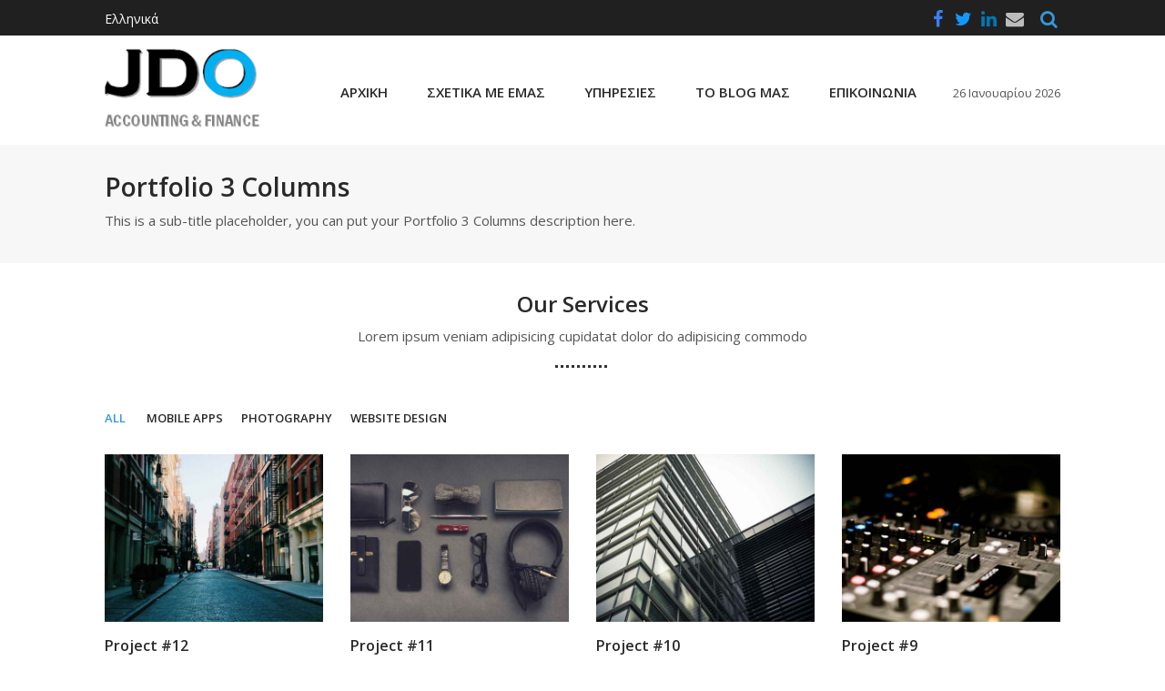

--- FILE ---
content_type: text/html; charset=UTF-8
request_url: https://jdo.gr/ff-portfolio-category/portfolio-3-columns/
body_size: 16261
content:
<!DOCTYPE html>
<html lang="el" class="no-js">
<head>
	<meta charset="UTF-8">
	<meta name="viewport" content="initial-scale=1, maximum-scale=1, width=device-width">
	<script>(function(){document.documentElement.className='js'})();</script>
	<meta name='robots' content='index, follow, max-image-preview:large, max-snippet:-1, max-video-preview:-1' />
	<style>img:is([sizes="auto" i], [sizes^="auto," i]) { contain-intrinsic-size: 3000px 1500px }</style>
	<script type="text/javascript">
var ajaxurl = "https://jdo.gr/wp-admin/admin-ajax.php";
var ff_template_url = "https://jdo.gr/wp-content/themes/casanova";
</script>

	<!-- This site is optimized with the Yoast SEO plugin v26.0 - https://yoast.com/wordpress/plugins/seo/ -->
	<title>Portfolio 3 Columns - JD Outsourcing</title>
	<link rel="canonical" href="https://jdo.gr/ff-portfolio-category/portfolio-3-columns/" />
	<link rel="next" href="https://jdo.gr/ff-portfolio-category/portfolio-3-columns/page/2/" />
	<meta property="og:locale" content="el_GR" />
	<meta property="og:type" content="article" />
	<meta property="og:title" content="Portfolio 3 Columns - JD Outsourcing" />
	<meta property="og:description" content="This is a sub-title placeholder, you can put your Portfolio 3 Columns description here." />
	<meta property="og:url" content="https://jdo.gr/ff-portfolio-category/portfolio-3-columns/" />
	<meta property="og:site_name" content="JD Outsourcing" />
	<meta name="twitter:card" content="summary_large_image" />
	<script type="application/ld+json" class="yoast-schema-graph">{"@context":"https://schema.org","@graph":[{"@type":"CollectionPage","@id":"https://jdo.gr/ff-portfolio-category/portfolio-3-columns/","url":"https://jdo.gr/ff-portfolio-category/portfolio-3-columns/","name":"Portfolio 3 Columns - JD Outsourcing","isPartOf":{"@id":"https://jdo.gr/#website"},"primaryImageOfPage":{"@id":"https://jdo.gr/ff-portfolio-category/portfolio-3-columns/#primaryimage"},"image":{"@id":"https://jdo.gr/ff-portfolio-category/portfolio-3-columns/#primaryimage"},"thumbnailUrl":"https://jdo.gr/wp-content/uploads/2015/03/portfolio-12.jpg","breadcrumb":{"@id":"https://jdo.gr/ff-portfolio-category/portfolio-3-columns/#breadcrumb"},"inLanguage":"el"},{"@type":"ImageObject","inLanguage":"el","@id":"https://jdo.gr/ff-portfolio-category/portfolio-3-columns/#primaryimage","url":"https://jdo.gr/wp-content/uploads/2015/03/portfolio-12.jpg","contentUrl":"https://jdo.gr/wp-content/uploads/2015/03/portfolio-12.jpg","width":780,"height":600},{"@type":"BreadcrumbList","@id":"https://jdo.gr/ff-portfolio-category/portfolio-3-columns/#breadcrumb","itemListElement":[{"@type":"ListItem","position":1,"name":"Home","item":"https://jdo.gr/"},{"@type":"ListItem","position":2,"name":"Portfolio 3 Columns"}]},{"@type":"WebSite","@id":"https://jdo.gr/#website","url":"https://jdo.gr/","name":"JD Outsourcing","description":"Accounting &amp; Finance","potentialAction":[{"@type":"SearchAction","target":{"@type":"EntryPoint","urlTemplate":"https://jdo.gr/?s={search_term_string}"},"query-input":{"@type":"PropertyValueSpecification","valueRequired":true,"valueName":"search_term_string"}}],"inLanguage":"el"}]}</script>
	<!-- / Yoast SEO plugin. -->


<link rel='dns-prefetch' href='//cdn.imghaste.com' />
<link rel='dns-prefetch' href='//maps.google.com' />
<link rel='dns-prefetch' href='//fonts.googleapis.com' />
<link rel="alternate" type="application/rss+xml" title="Ροή RSS &raquo; JD Outsourcing" href="https://jdo.gr/feed/" />
<link rel="alternate" type="application/rss+xml" title="Ροή Σχολίων &raquo; JD Outsourcing" href="https://jdo.gr/comments/feed/" />
<link rel="alternate" type="application/rss+xml" title="Ροή για JD Outsourcing &raquo; Portfolio 3 Columns Portfolio Category" href="https://jdo.gr/ff-portfolio-category/portfolio-3-columns/feed/" />
		<!-- This site uses the Google Analytics by MonsterInsights plugin v9.11.1 - Using Analytics tracking - https://www.monsterinsights.com/ -->
							<script src="//www.googletagmanager.com/gtag/js?id=G-11CDFT29N6"  data-cfasync="false" data-wpfc-render="false" type="text/javascript" async></script>
			<script data-cfasync="false" data-wpfc-render="false" type="text/javascript">
				var mi_version = '9.11.1';
				var mi_track_user = true;
				var mi_no_track_reason = '';
								var MonsterInsightsDefaultLocations = {"page_location":"https:\/\/jdo.gr\/ff-portfolio-category\/portfolio-3-columns\/"};
								if ( typeof MonsterInsightsPrivacyGuardFilter === 'function' ) {
					var MonsterInsightsLocations = (typeof MonsterInsightsExcludeQuery === 'object') ? MonsterInsightsPrivacyGuardFilter( MonsterInsightsExcludeQuery ) : MonsterInsightsPrivacyGuardFilter( MonsterInsightsDefaultLocations );
				} else {
					var MonsterInsightsLocations = (typeof MonsterInsightsExcludeQuery === 'object') ? MonsterInsightsExcludeQuery : MonsterInsightsDefaultLocations;
				}

								var disableStrs = [
										'ga-disable-G-11CDFT29N6',
									];

				/* Function to detect opted out users */
				function __gtagTrackerIsOptedOut() {
					for (var index = 0; index < disableStrs.length; index++) {
						if (document.cookie.indexOf(disableStrs[index] + '=true') > -1) {
							return true;
						}
					}

					return false;
				}

				/* Disable tracking if the opt-out cookie exists. */
				if (__gtagTrackerIsOptedOut()) {
					for (var index = 0; index < disableStrs.length; index++) {
						window[disableStrs[index]] = true;
					}
				}

				/* Opt-out function */
				function __gtagTrackerOptout() {
					for (var index = 0; index < disableStrs.length; index++) {
						document.cookie = disableStrs[index] + '=true; expires=Thu, 31 Dec 2099 23:59:59 UTC; path=/';
						window[disableStrs[index]] = true;
					}
				}

				if ('undefined' === typeof gaOptout) {
					function gaOptout() {
						__gtagTrackerOptout();
					}
				}
								window.dataLayer = window.dataLayer || [];

				window.MonsterInsightsDualTracker = {
					helpers: {},
					trackers: {},
				};
				if (mi_track_user) {
					function __gtagDataLayer() {
						dataLayer.push(arguments);
					}

					function __gtagTracker(type, name, parameters) {
						if (!parameters) {
							parameters = {};
						}

						if (parameters.send_to) {
							__gtagDataLayer.apply(null, arguments);
							return;
						}

						if (type === 'event') {
														parameters.send_to = monsterinsights_frontend.v4_id;
							var hookName = name;
							if (typeof parameters['event_category'] !== 'undefined') {
								hookName = parameters['event_category'] + ':' + name;
							}

							if (typeof MonsterInsightsDualTracker.trackers[hookName] !== 'undefined') {
								MonsterInsightsDualTracker.trackers[hookName](parameters);
							} else {
								__gtagDataLayer('event', name, parameters);
							}
							
						} else {
							__gtagDataLayer.apply(null, arguments);
						}
					}

					__gtagTracker('js', new Date());
					__gtagTracker('set', {
						'developer_id.dZGIzZG': true,
											});
					if ( MonsterInsightsLocations.page_location ) {
						__gtagTracker('set', MonsterInsightsLocations);
					}
										__gtagTracker('config', 'G-11CDFT29N6', {"forceSSL":"true","link_attribution":"true"} );
										window.gtag = __gtagTracker;										(function () {
						/* https://developers.google.com/analytics/devguides/collection/analyticsjs/ */
						/* ga and __gaTracker compatibility shim. */
						var noopfn = function () {
							return null;
						};
						var newtracker = function () {
							return new Tracker();
						};
						var Tracker = function () {
							return null;
						};
						var p = Tracker.prototype;
						p.get = noopfn;
						p.set = noopfn;
						p.send = function () {
							var args = Array.prototype.slice.call(arguments);
							args.unshift('send');
							__gaTracker.apply(null, args);
						};
						var __gaTracker = function () {
							var len = arguments.length;
							if (len === 0) {
								return;
							}
							var f = arguments[len - 1];
							if (typeof f !== 'object' || f === null || typeof f.hitCallback !== 'function') {
								if ('send' === arguments[0]) {
									var hitConverted, hitObject = false, action;
									if ('event' === arguments[1]) {
										if ('undefined' !== typeof arguments[3]) {
											hitObject = {
												'eventAction': arguments[3],
												'eventCategory': arguments[2],
												'eventLabel': arguments[4],
												'value': arguments[5] ? arguments[5] : 1,
											}
										}
									}
									if ('pageview' === arguments[1]) {
										if ('undefined' !== typeof arguments[2]) {
											hitObject = {
												'eventAction': 'page_view',
												'page_path': arguments[2],
											}
										}
									}
									if (typeof arguments[2] === 'object') {
										hitObject = arguments[2];
									}
									if (typeof arguments[5] === 'object') {
										Object.assign(hitObject, arguments[5]);
									}
									if ('undefined' !== typeof arguments[1].hitType) {
										hitObject = arguments[1];
										if ('pageview' === hitObject.hitType) {
											hitObject.eventAction = 'page_view';
										}
									}
									if (hitObject) {
										action = 'timing' === arguments[1].hitType ? 'timing_complete' : hitObject.eventAction;
										hitConverted = mapArgs(hitObject);
										__gtagTracker('event', action, hitConverted);
									}
								}
								return;
							}

							function mapArgs(args) {
								var arg, hit = {};
								var gaMap = {
									'eventCategory': 'event_category',
									'eventAction': 'event_action',
									'eventLabel': 'event_label',
									'eventValue': 'event_value',
									'nonInteraction': 'non_interaction',
									'timingCategory': 'event_category',
									'timingVar': 'name',
									'timingValue': 'value',
									'timingLabel': 'event_label',
									'page': 'page_path',
									'location': 'page_location',
									'title': 'page_title',
									'referrer' : 'page_referrer',
								};
								for (arg in args) {
																		if (!(!args.hasOwnProperty(arg) || !gaMap.hasOwnProperty(arg))) {
										hit[gaMap[arg]] = args[arg];
									} else {
										hit[arg] = args[arg];
									}
								}
								return hit;
							}

							try {
								f.hitCallback();
							} catch (ex) {
							}
						};
						__gaTracker.create = newtracker;
						__gaTracker.getByName = newtracker;
						__gaTracker.getAll = function () {
							return [];
						};
						__gaTracker.remove = noopfn;
						__gaTracker.loaded = true;
						window['__gaTracker'] = __gaTracker;
					})();
									} else {
										console.log("");
					(function () {
						function __gtagTracker() {
							return null;
						}

						window['__gtagTracker'] = __gtagTracker;
						window['gtag'] = __gtagTracker;
					})();
									}
			</script>
							<!-- / Google Analytics by MonsterInsights -->
		<script type="text/javascript">
/* <![CDATA[ */
window._wpemojiSettings = {"baseUrl":"https:\/\/s.w.org\/images\/core\/emoji\/16.0.1\/72x72\/","ext":".png","svgUrl":"https:\/\/s.w.org\/images\/core\/emoji\/16.0.1\/svg\/","svgExt":".svg","source":{"concatemoji":"https:\/\/jdo.gr\/wp-includes\/js\/wp-emoji-release.min.js?ver=6.8.3"}};
/*! This file is auto-generated */
!function(s,n){var o,i,e;function c(e){try{var t={supportTests:e,timestamp:(new Date).valueOf()};sessionStorage.setItem(o,JSON.stringify(t))}catch(e){}}function p(e,t,n){e.clearRect(0,0,e.canvas.width,e.canvas.height),e.fillText(t,0,0);var t=new Uint32Array(e.getImageData(0,0,e.canvas.width,e.canvas.height).data),a=(e.clearRect(0,0,e.canvas.width,e.canvas.height),e.fillText(n,0,0),new Uint32Array(e.getImageData(0,0,e.canvas.width,e.canvas.height).data));return t.every(function(e,t){return e===a[t]})}function u(e,t){e.clearRect(0,0,e.canvas.width,e.canvas.height),e.fillText(t,0,0);for(var n=e.getImageData(16,16,1,1),a=0;a<n.data.length;a++)if(0!==n.data[a])return!1;return!0}function f(e,t,n,a){switch(t){case"flag":return n(e,"\ud83c\udff3\ufe0f\u200d\u26a7\ufe0f","\ud83c\udff3\ufe0f\u200b\u26a7\ufe0f")?!1:!n(e,"\ud83c\udde8\ud83c\uddf6","\ud83c\udde8\u200b\ud83c\uddf6")&&!n(e,"\ud83c\udff4\udb40\udc67\udb40\udc62\udb40\udc65\udb40\udc6e\udb40\udc67\udb40\udc7f","\ud83c\udff4\u200b\udb40\udc67\u200b\udb40\udc62\u200b\udb40\udc65\u200b\udb40\udc6e\u200b\udb40\udc67\u200b\udb40\udc7f");case"emoji":return!a(e,"\ud83e\udedf")}return!1}function g(e,t,n,a){var r="undefined"!=typeof WorkerGlobalScope&&self instanceof WorkerGlobalScope?new OffscreenCanvas(300,150):s.createElement("canvas"),o=r.getContext("2d",{willReadFrequently:!0}),i=(o.textBaseline="top",o.font="600 32px Arial",{});return e.forEach(function(e){i[e]=t(o,e,n,a)}),i}function t(e){var t=s.createElement("script");t.src=e,t.defer=!0,s.head.appendChild(t)}"undefined"!=typeof Promise&&(o="wpEmojiSettingsSupports",i=["flag","emoji"],n.supports={everything:!0,everythingExceptFlag:!0},e=new Promise(function(e){s.addEventListener("DOMContentLoaded",e,{once:!0})}),new Promise(function(t){var n=function(){try{var e=JSON.parse(sessionStorage.getItem(o));if("object"==typeof e&&"number"==typeof e.timestamp&&(new Date).valueOf()<e.timestamp+604800&&"object"==typeof e.supportTests)return e.supportTests}catch(e){}return null}();if(!n){if("undefined"!=typeof Worker&&"undefined"!=typeof OffscreenCanvas&&"undefined"!=typeof URL&&URL.createObjectURL&&"undefined"!=typeof Blob)try{var e="postMessage("+g.toString()+"("+[JSON.stringify(i),f.toString(),p.toString(),u.toString()].join(",")+"));",a=new Blob([e],{type:"text/javascript"}),r=new Worker(URL.createObjectURL(a),{name:"wpTestEmojiSupports"});return void(r.onmessage=function(e){c(n=e.data),r.terminate(),t(n)})}catch(e){}c(n=g(i,f,p,u))}t(n)}).then(function(e){for(var t in e)n.supports[t]=e[t],n.supports.everything=n.supports.everything&&n.supports[t],"flag"!==t&&(n.supports.everythingExceptFlag=n.supports.everythingExceptFlag&&n.supports[t]);n.supports.everythingExceptFlag=n.supports.everythingExceptFlag&&!n.supports.flag,n.DOMReady=!1,n.readyCallback=function(){n.DOMReady=!0}}).then(function(){return e}).then(function(){var e;n.supports.everything||(n.readyCallback(),(e=n.source||{}).concatemoji?t(e.concatemoji):e.wpemoji&&e.twemoji&&(t(e.twemoji),t(e.wpemoji)))}))}((window,document),window._wpemojiSettings);
/* ]]> */
</script>
<style id='wp-emoji-styles-inline-css' type='text/css'>

	img.wp-smiley, img.emoji {
		display: inline !important;
		border: none !important;
		box-shadow: none !important;
		height: 1em !important;
		width: 1em !important;
		margin: 0 0.07em !important;
		vertical-align: -0.1em !important;
		background: none !important;
		padding: 0 !important;
	}
</style>
<link rel='stylesheet' id='wp-block-library-css' href='https://jdo.gr/wp-includes/css/dist/block-library/style.min.css?ver=6.8.3' type='text/css' media='all' />
<style id='classic-theme-styles-inline-css' type='text/css'>
/*! This file is auto-generated */
.wp-block-button__link{color:#fff;background-color:#32373c;border-radius:9999px;box-shadow:none;text-decoration:none;padding:calc(.667em + 2px) calc(1.333em + 2px);font-size:1.125em}.wp-block-file__button{background:#32373c;color:#fff;text-decoration:none}
</style>
<style id='global-styles-inline-css' type='text/css'>
:root{--wp--preset--aspect-ratio--square: 1;--wp--preset--aspect-ratio--4-3: 4/3;--wp--preset--aspect-ratio--3-4: 3/4;--wp--preset--aspect-ratio--3-2: 3/2;--wp--preset--aspect-ratio--2-3: 2/3;--wp--preset--aspect-ratio--16-9: 16/9;--wp--preset--aspect-ratio--9-16: 9/16;--wp--preset--color--black: #000000;--wp--preset--color--cyan-bluish-gray: #abb8c3;--wp--preset--color--white: #ffffff;--wp--preset--color--pale-pink: #f78da7;--wp--preset--color--vivid-red: #cf2e2e;--wp--preset--color--luminous-vivid-orange: #ff6900;--wp--preset--color--luminous-vivid-amber: #fcb900;--wp--preset--color--light-green-cyan: #7bdcb5;--wp--preset--color--vivid-green-cyan: #00d084;--wp--preset--color--pale-cyan-blue: #8ed1fc;--wp--preset--color--vivid-cyan-blue: #0693e3;--wp--preset--color--vivid-purple: #9b51e0;--wp--preset--gradient--vivid-cyan-blue-to-vivid-purple: linear-gradient(135deg,rgba(6,147,227,1) 0%,rgb(155,81,224) 100%);--wp--preset--gradient--light-green-cyan-to-vivid-green-cyan: linear-gradient(135deg,rgb(122,220,180) 0%,rgb(0,208,130) 100%);--wp--preset--gradient--luminous-vivid-amber-to-luminous-vivid-orange: linear-gradient(135deg,rgba(252,185,0,1) 0%,rgba(255,105,0,1) 100%);--wp--preset--gradient--luminous-vivid-orange-to-vivid-red: linear-gradient(135deg,rgba(255,105,0,1) 0%,rgb(207,46,46) 100%);--wp--preset--gradient--very-light-gray-to-cyan-bluish-gray: linear-gradient(135deg,rgb(238,238,238) 0%,rgb(169,184,195) 100%);--wp--preset--gradient--cool-to-warm-spectrum: linear-gradient(135deg,rgb(74,234,220) 0%,rgb(151,120,209) 20%,rgb(207,42,186) 40%,rgb(238,44,130) 60%,rgb(251,105,98) 80%,rgb(254,248,76) 100%);--wp--preset--gradient--blush-light-purple: linear-gradient(135deg,rgb(255,206,236) 0%,rgb(152,150,240) 100%);--wp--preset--gradient--blush-bordeaux: linear-gradient(135deg,rgb(254,205,165) 0%,rgb(254,45,45) 50%,rgb(107,0,62) 100%);--wp--preset--gradient--luminous-dusk: linear-gradient(135deg,rgb(255,203,112) 0%,rgb(199,81,192) 50%,rgb(65,88,208) 100%);--wp--preset--gradient--pale-ocean: linear-gradient(135deg,rgb(255,245,203) 0%,rgb(182,227,212) 50%,rgb(51,167,181) 100%);--wp--preset--gradient--electric-grass: linear-gradient(135deg,rgb(202,248,128) 0%,rgb(113,206,126) 100%);--wp--preset--gradient--midnight: linear-gradient(135deg,rgb(2,3,129) 0%,rgb(40,116,252) 100%);--wp--preset--font-size--small: 13px;--wp--preset--font-size--medium: 20px;--wp--preset--font-size--large: 36px;--wp--preset--font-size--x-large: 42px;--wp--preset--spacing--20: 0.44rem;--wp--preset--spacing--30: 0.67rem;--wp--preset--spacing--40: 1rem;--wp--preset--spacing--50: 1.5rem;--wp--preset--spacing--60: 2.25rem;--wp--preset--spacing--70: 3.38rem;--wp--preset--spacing--80: 5.06rem;--wp--preset--shadow--natural: 6px 6px 9px rgba(0, 0, 0, 0.2);--wp--preset--shadow--deep: 12px 12px 50px rgba(0, 0, 0, 0.4);--wp--preset--shadow--sharp: 6px 6px 0px rgba(0, 0, 0, 0.2);--wp--preset--shadow--outlined: 6px 6px 0px -3px rgba(255, 255, 255, 1), 6px 6px rgba(0, 0, 0, 1);--wp--preset--shadow--crisp: 6px 6px 0px rgba(0, 0, 0, 1);}:where(.is-layout-flex){gap: 0.5em;}:where(.is-layout-grid){gap: 0.5em;}body .is-layout-flex{display: flex;}.is-layout-flex{flex-wrap: wrap;align-items: center;}.is-layout-flex > :is(*, div){margin: 0;}body .is-layout-grid{display: grid;}.is-layout-grid > :is(*, div){margin: 0;}:where(.wp-block-columns.is-layout-flex){gap: 2em;}:where(.wp-block-columns.is-layout-grid){gap: 2em;}:where(.wp-block-post-template.is-layout-flex){gap: 1.25em;}:where(.wp-block-post-template.is-layout-grid){gap: 1.25em;}.has-black-color{color: var(--wp--preset--color--black) !important;}.has-cyan-bluish-gray-color{color: var(--wp--preset--color--cyan-bluish-gray) !important;}.has-white-color{color: var(--wp--preset--color--white) !important;}.has-pale-pink-color{color: var(--wp--preset--color--pale-pink) !important;}.has-vivid-red-color{color: var(--wp--preset--color--vivid-red) !important;}.has-luminous-vivid-orange-color{color: var(--wp--preset--color--luminous-vivid-orange) !important;}.has-luminous-vivid-amber-color{color: var(--wp--preset--color--luminous-vivid-amber) !important;}.has-light-green-cyan-color{color: var(--wp--preset--color--light-green-cyan) !important;}.has-vivid-green-cyan-color{color: var(--wp--preset--color--vivid-green-cyan) !important;}.has-pale-cyan-blue-color{color: var(--wp--preset--color--pale-cyan-blue) !important;}.has-vivid-cyan-blue-color{color: var(--wp--preset--color--vivid-cyan-blue) !important;}.has-vivid-purple-color{color: var(--wp--preset--color--vivid-purple) !important;}.has-black-background-color{background-color: var(--wp--preset--color--black) !important;}.has-cyan-bluish-gray-background-color{background-color: var(--wp--preset--color--cyan-bluish-gray) !important;}.has-white-background-color{background-color: var(--wp--preset--color--white) !important;}.has-pale-pink-background-color{background-color: var(--wp--preset--color--pale-pink) !important;}.has-vivid-red-background-color{background-color: var(--wp--preset--color--vivid-red) !important;}.has-luminous-vivid-orange-background-color{background-color: var(--wp--preset--color--luminous-vivid-orange) !important;}.has-luminous-vivid-amber-background-color{background-color: var(--wp--preset--color--luminous-vivid-amber) !important;}.has-light-green-cyan-background-color{background-color: var(--wp--preset--color--light-green-cyan) !important;}.has-vivid-green-cyan-background-color{background-color: var(--wp--preset--color--vivid-green-cyan) !important;}.has-pale-cyan-blue-background-color{background-color: var(--wp--preset--color--pale-cyan-blue) !important;}.has-vivid-cyan-blue-background-color{background-color: var(--wp--preset--color--vivid-cyan-blue) !important;}.has-vivid-purple-background-color{background-color: var(--wp--preset--color--vivid-purple) !important;}.has-black-border-color{border-color: var(--wp--preset--color--black) !important;}.has-cyan-bluish-gray-border-color{border-color: var(--wp--preset--color--cyan-bluish-gray) !important;}.has-white-border-color{border-color: var(--wp--preset--color--white) !important;}.has-pale-pink-border-color{border-color: var(--wp--preset--color--pale-pink) !important;}.has-vivid-red-border-color{border-color: var(--wp--preset--color--vivid-red) !important;}.has-luminous-vivid-orange-border-color{border-color: var(--wp--preset--color--luminous-vivid-orange) !important;}.has-luminous-vivid-amber-border-color{border-color: var(--wp--preset--color--luminous-vivid-amber) !important;}.has-light-green-cyan-border-color{border-color: var(--wp--preset--color--light-green-cyan) !important;}.has-vivid-green-cyan-border-color{border-color: var(--wp--preset--color--vivid-green-cyan) !important;}.has-pale-cyan-blue-border-color{border-color: var(--wp--preset--color--pale-cyan-blue) !important;}.has-vivid-cyan-blue-border-color{border-color: var(--wp--preset--color--vivid-cyan-blue) !important;}.has-vivid-purple-border-color{border-color: var(--wp--preset--color--vivid-purple) !important;}.has-vivid-cyan-blue-to-vivid-purple-gradient-background{background: var(--wp--preset--gradient--vivid-cyan-blue-to-vivid-purple) !important;}.has-light-green-cyan-to-vivid-green-cyan-gradient-background{background: var(--wp--preset--gradient--light-green-cyan-to-vivid-green-cyan) !important;}.has-luminous-vivid-amber-to-luminous-vivid-orange-gradient-background{background: var(--wp--preset--gradient--luminous-vivid-amber-to-luminous-vivid-orange) !important;}.has-luminous-vivid-orange-to-vivid-red-gradient-background{background: var(--wp--preset--gradient--luminous-vivid-orange-to-vivid-red) !important;}.has-very-light-gray-to-cyan-bluish-gray-gradient-background{background: var(--wp--preset--gradient--very-light-gray-to-cyan-bluish-gray) !important;}.has-cool-to-warm-spectrum-gradient-background{background: var(--wp--preset--gradient--cool-to-warm-spectrum) !important;}.has-blush-light-purple-gradient-background{background: var(--wp--preset--gradient--blush-light-purple) !important;}.has-blush-bordeaux-gradient-background{background: var(--wp--preset--gradient--blush-bordeaux) !important;}.has-luminous-dusk-gradient-background{background: var(--wp--preset--gradient--luminous-dusk) !important;}.has-pale-ocean-gradient-background{background: var(--wp--preset--gradient--pale-ocean) !important;}.has-electric-grass-gradient-background{background: var(--wp--preset--gradient--electric-grass) !important;}.has-midnight-gradient-background{background: var(--wp--preset--gradient--midnight) !important;}.has-small-font-size{font-size: var(--wp--preset--font-size--small) !important;}.has-medium-font-size{font-size: var(--wp--preset--font-size--medium) !important;}.has-large-font-size{font-size: var(--wp--preset--font-size--large) !important;}.has-x-large-font-size{font-size: var(--wp--preset--font-size--x-large) !important;}
:where(.wp-block-post-template.is-layout-flex){gap: 1.25em;}:where(.wp-block-post-template.is-layout-grid){gap: 1.25em;}
:where(.wp-block-columns.is-layout-flex){gap: 2em;}:where(.wp-block-columns.is-layout-grid){gap: 2em;}
:root :where(.wp-block-pullquote){font-size: 1.5em;line-height: 1.6;}
</style>
<link rel='stylesheet' id='contact-form-7-css' href='https://jdo.gr/wp-content/plugins/contact-form-7/includes/css/styles.css?ver=6.1.1' type='text/css' media='all' />
<link rel='stylesheet' id='wpml-legacy-horizontal-list-0-css' href='https://jdo.gr/wp-content/plugins/sitepress-multilingual-cms/templates/language-switchers/legacy-list-horizontal/style.min.css?ver=1' type='text/css' media='all' />
<style id='wpml-legacy-horizontal-list-0-inline-css' type='text/css'>
.wpml-ls-statics-shortcode_actions{background-color:#eeeeee;}.wpml-ls-statics-shortcode_actions, .wpml-ls-statics-shortcode_actions .wpml-ls-sub-menu, .wpml-ls-statics-shortcode_actions a {border-color:#cdcdcd;}.wpml-ls-statics-shortcode_actions a, .wpml-ls-statics-shortcode_actions .wpml-ls-sub-menu a, .wpml-ls-statics-shortcode_actions .wpml-ls-sub-menu a:link, .wpml-ls-statics-shortcode_actions li:not(.wpml-ls-current-language) .wpml-ls-link, .wpml-ls-statics-shortcode_actions li:not(.wpml-ls-current-language) .wpml-ls-link:link {color:#444444;background-color:#ffffff;}.wpml-ls-statics-shortcode_actions .wpml-ls-sub-menu a:hover,.wpml-ls-statics-shortcode_actions .wpml-ls-sub-menu a:focus, .wpml-ls-statics-shortcode_actions .wpml-ls-sub-menu a:link:hover, .wpml-ls-statics-shortcode_actions .wpml-ls-sub-menu a:link:focus {color:#000000;background-color:#eeeeee;}.wpml-ls-statics-shortcode_actions .wpml-ls-current-language > a {color:#444444;background-color:#ffffff;}.wpml-ls-statics-shortcode_actions .wpml-ls-current-language:hover>a, .wpml-ls-statics-shortcode_actions .wpml-ls-current-language>a:focus {color:#000000;background-color:#eeeeee;}
</style>
<link rel='stylesheet' id='ff-font-fa-css' href='https://jdo.gr/wp-content/themes/casanova/src/fontawesome/css/font-awesome.min.css?ver=6.8.3' type='text/css' media='all' />
<link rel='stylesheet' id='ff-font-awesome-css' href='https://jdo.gr/wp-content/plugins/fresh-framework//framework/extern/iconfonts/ff-font-awesome4/ff-font-awesome4.css?ver=6.8.3' type='text/css' media='all' />
<link rel='stylesheet' id='ff-core-css' href='https://jdo.gr/wp-content/themes/casanova/css/core.css?ver=6.8.3' type='text/css' media='all' />
<link rel='stylesheet' id='ff-style-css' href='https://jdo.gr/wp-content/themes/casanova/css/style.css?ver=6.8.3' type='text/css' media='all' />
<style id='ff-style-inline-css' type='text/css'>
html, body{font-family: 'Open Sans', Helvetica, Arial, sans-serif; }
h1, h2, h3, h4, h5, h6{font-family: 'Open Sans', Helvetica, Arial, sans-serif; }
button, input, select, textarea{font-family: 'Open Sans', Helvetica, Arial, sans-serif; }
code, kbd, pre, samp{font-family: 'Courier New', Courier, monospace, monospace; }

</style>
<link rel='stylesheet' id='ff-responsive-css' href='https://jdo.gr/wp-content/themes/casanova/css/responsive.css?ver=6.8.3' type='text/css' media='all' />
<link rel='stylesheet' id='ff-tooltipster-css' href='https://jdo.gr/wp-content/themes/casanova/src/tooltipster/tooltipster.css?ver=6.8.3' type='text/css' media='all' />
<link rel='stylesheet' id='ff-swipebox-css' href='https://jdo.gr/wp-content/themes/casanova/src/swipebox/swipebox.css?ver=6.8.3' type='text/css' media='all' />
<link rel='stylesheet' id='style-css' href='https://jdo.gr/wp-content/themes/jdo/style.css?ver=6.8.3' type='text/css' media='all' />
<style id='style-inline-css' type='text/css'>
a,
#site-nav > ul > li:not(.over) > a:hover,
.light .entry-date,
.dark  .entry-date,
.light .entry-title a:hover,
.dark  .entry-title a:hover,
.light .entry-meta a:hover,
.dark  .entry-meta a:hover,
.light .project-filter .active a,
.dark  .project-filter .active a,
.light .project-filter a:hover,
.dark  .project-filter a:hover,
.project .project-thumb figcaption .icon:hover,
.pricing .plan-price{
    color: #3498DB;
}

.content-header.v3:after,
.breadcrumbs,
.pagenavi a:hover,
.pagenavi span.current,
.project .project-thumb figcaption,
.progress-bar .bar div,
.tabs.vertical .tabnav .active a{
    background-color: #3498DB;
}

input[type="text"]:focus,
input[type="text"]:focus,
input[type="password"]:focus,
input[type="search"]:focus,
input[type="url"]:focus,
input[type="email"]:focus,
input[type="number"]:focus,
select:focus,
textarea:focus,
.pagenavi a:hover,
.pagenavi span.current,
.tabs.vertical .tabnav .active a,
.pricing .plan.recommended{
    border-color: #3498DB;
}

.tabs.vertical .tabnav .active a:after{
    border-left-color: #3498DB;
}
a:active, a:hover,
.light .entry-meta a:hover,
.dark  .entry-meta a:hover,
.light .masonry-entries .entry .entry-title a:hover,
.dark  .masonry-entries .entry .entry-title a:hover,
.light .post-list .details .title a:hover,
.dark  .post-list .details .title a:hover,
.light .entry-meta a:hover,
.dark  .entry-meta a:hover,
.light .project .project-title a:hover,
.dark  .project .project-title a:hover{
    color: #3486BC;
}

/* Black icon */
.icon.primary{
    color: #3498DB;
}
.icon.circle.primary,
.icon.square.primary{
    background-color: #3498DB;
    border-color: #3498DB;
    color: #FFFFFF;
}
.icon.circle.primary:hover,
.icon.square.primary:hover{
    background-color: #3486BC;
    border-color: #3486BC;
    color: #FFFFFF;
}

a.custom-color-class-primary,
.icon.custom-color-class-primary{
    color:#3498DB;
}
.icon.circle.custom-color-class-primary,
.icon.square.custom-color-class-primary,
.button.custom-color-class-primary{
    background-color:#3498DB;
    border-color:#3498DB;
    color:#FFFFFF;
}
.icon.circle.custom-color-class-primary:hover,
.icon.square.custom-color-class-primary:hover,
.button.custom-color-class-primary:hover,
.button.custom-color-class-primary:focus,
.button.custom-color-class-primary:active,
.button.custom-color-class-primary.disabled,
.button.custom-color-class-primary[disabled]{
    background-color:#3486BC;
    border-color:#3486BC;
    color:#FFFFFF;
}

</style>
<link rel='stylesheet' id='google-font-open-sans-css' href='//fonts.googleapis.com/css?family=Open+Sans%3A300%2C400%2C600%2C700%2C300italic%2C400italic%2C600italic%2C700italic&#038;subset=latin%2Clatin-ext&#038;ver=6.8.3' type='text/css' media='all' />
<link rel='stylesheet' id='parent-style-css' href='https://jdo.gr/wp-content/themes/casanova/style.css?ver=6.8.3' type='text/css' media='all' />
<link rel='stylesheet' id='child-style-css' href='https://jdo.gr/wp-content/themes/jdo/style.css?ver=1769384133' type='text/css' media='all' />
<script type="text/javascript" src="https://jdo.gr/wp-content/plugins/google-analytics-for-wordpress/assets/js/frontend-gtag.min.js?ver=9.11.1" id="monsterinsights-frontend-script-js" async="async" data-wp-strategy="async"></script>
<script data-cfasync="false" data-wpfc-render="false" type="text/javascript" id='monsterinsights-frontend-script-js-extra'>/* <![CDATA[ */
var monsterinsights_frontend = {"js_events_tracking":"true","download_extensions":"doc,pdf,ppt,zip,xls,docx,pptx,xlsx","inbound_paths":"[{\"path\":\"\\\/go\\\/\",\"label\":\"affiliate\"},{\"path\":\"\\\/recommend\\\/\",\"label\":\"affiliate\"}]","home_url":"https:\/\/jdo.gr","hash_tracking":"false","v4_id":"G-11CDFT29N6"};/* ]]> */
</script>
<script type="text/javascript" src="https://jdo.gr/wp-includes/js/jquery/jquery.min.js?ver=3.7.1" id="jquery-core-js"></script>
<script type="text/javascript" src="https://jdo.gr/wp-includes/js/jquery/jquery-migrate.min.js?ver=3.4.1" id="jquery-migrate-js"></script>
<script type="text/javascript" src="https://jdo.gr/wp-content/themes/casanova/src/modernizr/modernizr.custom.js?ver=6.8.3" id="ff-modernizr-js"></script>
<script></script><link rel="https://api.w.org/" href="https://jdo.gr/wp-json/" /><link rel="EditURI" type="application/rsd+xml" title="RSD" href="https://jdo.gr/xmlrpc.php?rsd" />
<meta name="generator" content="WordPress 6.8.3" />
<meta name="generator" content="WPML ver:4.8.1 stt:1,13;" />
		<meta http-equiv="Accept-CH" content="Width, Viewport-Width, DPR, Downlink, Save-Data, Device-Memory, RTT, ECT">
		<script type="text/javascript">
(function(url){
	if(/(?:Chrome\/26\.0\.1410\.63 Safari\/537\.31|WordfenceTestMonBot)/.test(navigator.userAgent)){ return; }
	var addEvent = function(evt, handler) {
		if (window.addEventListener) {
			document.addEventListener(evt, handler, false);
		} else if (window.attachEvent) {
			document.attachEvent('on' + evt, handler);
		}
	};
	var removeEvent = function(evt, handler) {
		if (window.removeEventListener) {
			document.removeEventListener(evt, handler, false);
		} else if (window.detachEvent) {
			document.detachEvent('on' + evt, handler);
		}
	};
	var evts = 'contextmenu dblclick drag dragend dragenter dragleave dragover dragstart drop keydown keypress keyup mousedown mousemove mouseout mouseover mouseup mousewheel scroll'.split(' ');
	var logHuman = function() {
		if (window.wfLogHumanRan) { return; }
		window.wfLogHumanRan = true;
		var wfscr = document.createElement('script');
		wfscr.type = 'text/javascript';
		wfscr.async = true;
		wfscr.src = url + '&r=' + Math.random();
		(document.getElementsByTagName('head')[0]||document.getElementsByTagName('body')[0]).appendChild(wfscr);
		for (var i = 0; i < evts.length; i++) {
			removeEvent(evts[i], logHuman);
		}
	};
	for (var i = 0; i < evts.length; i++) {
		addEvent(evts[i], logHuman);
	}
})('//jdo.gr/?wordfence_lh=1&hid=FB6005FCA91B1BE15632E43A4BC6CA69');
</script><meta name="generator" content="Powered by WPBakery Page Builder - drag and drop page builder for WordPress."/>
<meta name="generator" content="Powered by Slider Revolution 6.7.31 - responsive, Mobile-Friendly Slider Plugin for WordPress with comfortable drag and drop interface." />
<div class="top-bar">
	 		<div class="container"><div id="top-bar-lang"><span class="icl_lang_sel_current icl_lang_sel_native">Ελληνικά</span></div><div id="top-bar-social">
					<a class="icon facebook" href="https://www.facebook.com/jdoutsourcing" target="_blank"><i class="ff-font-awesome4 icon-facebook"></i></a>
					<a class="icon twitter" href="https://twitter.com/JD_Outsourcing" target="_blank"><i class="ff-font-awesome4 icon-twitter"></i></a>
					<a class="icon linkedin" href="https://gr.linkedin.com/in/giannis-hatzigeorgiou-6153114" target="_blank"><i class="ff-font-awesome4 icon-linkedin"></i></a>
					<a class="icon email" href="/cdn-cgi/l/email-protection#1d74737b725d777972337a6f"><i class="ff-font-awesome4 icon-envelope"></i></a>
					<div class="top-bar-search">
					<a id="search-show" class="icon search" href="#"><i class="ff-font-awesome4 icon-search"></i></a>
						<div class="search-box"><a id="search-hide" class="icon close" href="#"><i class="ff-font-awesome4 icon-close"></i></a><form role="search" method="get" id="searchform" class="searchform form form-inline" action="https://jdo.gr/">
	<input
		name="s"
		id="s"
		type="text"
		size="100"
		placeholder="Αναζήτηση"
		value=""
	/>
</form>
</div>
						</div>
			</div>
	 		</div>
	 	</div><link rel="icon" href="https://jdo.gr/wp-content/uploads/2016/06/favicon-jdo.png" sizes="32x32" />
<link rel="icon" href="https://jdo.gr/wp-content/uploads/2016/06/favicon-jdo.png" sizes="192x192" />
<link rel="apple-touch-icon" href="https://jdo.gr/wp-content/uploads/2016/06/favicon-jdo.png" />
<meta name="msapplication-TileImage" content="https://jdo.gr/wp-content/uploads/2016/06/favicon-jdo.png" />
<script data-cfasync="false" src="/cdn-cgi/scripts/5c5dd728/cloudflare-static/email-decode.min.js"></script><script>function setREVStartSize(e){
			//window.requestAnimationFrame(function() {
				window.RSIW = window.RSIW===undefined ? window.innerWidth : window.RSIW;
				window.RSIH = window.RSIH===undefined ? window.innerHeight : window.RSIH;
				try {
					var pw = document.getElementById(e.c).parentNode.offsetWidth,
						newh;
					pw = pw===0 || isNaN(pw) || (e.l=="fullwidth" || e.layout=="fullwidth") ? window.RSIW : pw;
					e.tabw = e.tabw===undefined ? 0 : parseInt(e.tabw);
					e.thumbw = e.thumbw===undefined ? 0 : parseInt(e.thumbw);
					e.tabh = e.tabh===undefined ? 0 : parseInt(e.tabh);
					e.thumbh = e.thumbh===undefined ? 0 : parseInt(e.thumbh);
					e.tabhide = e.tabhide===undefined ? 0 : parseInt(e.tabhide);
					e.thumbhide = e.thumbhide===undefined ? 0 : parseInt(e.thumbhide);
					e.mh = e.mh===undefined || e.mh=="" || e.mh==="auto" ? 0 : parseInt(e.mh,0);
					if(e.layout==="fullscreen" || e.l==="fullscreen")
						newh = Math.max(e.mh,window.RSIH);
					else{
						e.gw = Array.isArray(e.gw) ? e.gw : [e.gw];
						for (var i in e.rl) if (e.gw[i]===undefined || e.gw[i]===0) e.gw[i] = e.gw[i-1];
						e.gh = e.el===undefined || e.el==="" || (Array.isArray(e.el) && e.el.length==0)? e.gh : e.el;
						e.gh = Array.isArray(e.gh) ? e.gh : [e.gh];
						for (var i in e.rl) if (e.gh[i]===undefined || e.gh[i]===0) e.gh[i] = e.gh[i-1];
											
						var nl = new Array(e.rl.length),
							ix = 0,
							sl;
						e.tabw = e.tabhide>=pw ? 0 : e.tabw;
						e.thumbw = e.thumbhide>=pw ? 0 : e.thumbw;
						e.tabh = e.tabhide>=pw ? 0 : e.tabh;
						e.thumbh = e.thumbhide>=pw ? 0 : e.thumbh;
						for (var i in e.rl) nl[i] = e.rl[i]<window.RSIW ? 0 : e.rl[i];
						sl = nl[0];
						for (var i in nl) if (sl>nl[i] && nl[i]>0) { sl = nl[i]; ix=i;}
						var m = pw>(e.gw[ix]+e.tabw+e.thumbw) ? 1 : (pw-(e.tabw+e.thumbw)) / (e.gw[ix]);
						newh =  (e.gh[ix] * m) + (e.tabh + e.thumbh);
					}
					var el = document.getElementById(e.c);
					if (el!==null && el) el.style.height = newh+"px";
					el = document.getElementById(e.c+"_wrapper");
					if (el!==null && el) {
						el.style.height = newh+"px";
						el.style.display = "block";
					}
				} catch(e){
					console.log("Failure at Presize of Slider:" + e)
				}
			//});
		  };</script>
<noscript><style> .wpb_animate_when_almost_visible { opacity: 1; }</style></noscript>
	<script>
		(function(i,s,o,g,r,a,m){i['GoogleAnalyticsObject']=r;i[r]=i[r]||function(){
		(i[r].q=i[r].q||[]).push(arguments)},i[r].l=1*new Date();a=s.createElement(o),
		m=s.getElementsByTagName(o)[0];a.async=1;a.src=g;m.parentNode.insertBefore(a,m)
		})(window,document,'script','https://www.google-analytics.com/analytics.js','ga');

		ga('create', 'UA-85156059-1', 'auto');
		ga('send', 'pageview');

	</script>

</head>

<body class="archive tax-ff-portfolio-category term-portfolio-3-columns term-20 wp-theme-casanova wp-child-theme-jdo wpb-js-composer js-comp-ver-8.6.1 vc_responsive">
<header  class="section  header  section-navigation light" data-section="navigation">
	<div class="section-background-block background-color" style="background-color:#FFFFFF;"></div>	<div class="container">
		<div class="row">
			<div id="logo" class="col-29">
				<h1 class="site-title">
					<a href="https://jdo.gr/" rel="home">
											<img src="https://jdo.gr/wp-content/uploads/2016/04/logo-jdo1.png" alt="JD Outsourcing">
										</a>
				</h1>
			</div>
			<div id="header-widgets" class="col-7">
				<nav id="header-social" class="text-right">
					26 Ιανουαρίου 2026				</nav>
				<nav id="site-nav" class="nav horizontal text-right"><ul role="menu" id="menu-header-menu" class="dropdown nav navbar-nav navbar-left"><li id="menu-item-5069" class="menu-item menu-item-type-post_type menu-item-object-page menu-item-home menu-item-5069"><a title="ΑΡΧΙΚΗ" href="https://jdo.gr/" class="dropdown-toggle" aria-haspopup="true">ΑΡΧΙΚΗ</a></li>
<li id="menu-item-4770" class="menu-item menu-item-type-custom menu-item-object-custom menu-item-has-children menu-item-4770 dropdown"><a title="ΣΧΕΤΙΚΑ ΜΕ ΕΜΑΣ" class="dropdown-toggle" aria-haspopup="true">ΣΧΕΤΙΚΑ ΜΕ ΕΜΑΣ</a><ul role="menu" class="dropdown-menu"><li id="menu-item-4478" class="menu-item menu-item-type-post_type menu-item-object-page menu-item-4478"><a title="Η εταιρεία μας" href="https://jdo.gr/sxetika-me-emas/" class="dropdown-toggle" aria-haspopup="true">Η εταιρεία μας</a></li>
<li id="menu-item-4616" class="menu-item menu-item-type-post_type menu-item-object-page menu-item-4616"><a title="Team JDO" href="https://jdo.gr/sxetika-me-emas/team-jdo/" class="dropdown-toggle" aria-haspopup="true">Team JDO</a></li>
<li id="menu-item-4857" class="menu-item menu-item-type-post_type menu-item-object-page menu-item-4857"><a title="Διαφημιστική Προβολή" href="https://jdo.gr/sxetika-me-emas/diafimistiki-provoli/" class="dropdown-toggle" aria-haspopup="true">Διαφημιστική Προβολή</a></li>
<li id="menu-item-4615" class="menu-item menu-item-type-post_type menu-item-object-page menu-item-4615"><a title="Τα γραφεία μας" href="https://jdo.gr/sxetika-me-emas/ta-grafeia-mas/" class="dropdown-toggle" aria-haspopup="true">Τα γραφεία μας</a></li>
<li id="menu-item-5007" class="menu-item menu-item-type-post_type menu-item-object-page menu-item-privacy-policy menu-item-5007"><a title="GDPR" href="https://jdo.gr/politiki-kai-enimerosi-gia-tin-prostasia-prosopikon-dedomenon/" class="dropdown-toggle" aria-haspopup="true">GDPR</a></li>
</ul>
</li>
<li id="menu-item-4772" class="menu-item menu-item-type-custom menu-item-object-custom menu-item-has-children menu-item-4772 dropdown"><a title="ΥΠΗΡΕΣΙΕΣ" class="dropdown-toggle" aria-haspopup="true">ΥΠΗΡΕΣΙΕΣ</a><ul role="menu" class="dropdown-menu"><li id="menu-item-19" class="mega-menu menu-item menu-item-type-post_type menu-item-object-page menu-item-19"><a title="Υπηρεσίες Λογιστικού Outsourcing" href="https://jdo.gr/ypiresies/" class="dropdown-toggle" aria-haspopup="true">Υπηρεσίες Λογιστικού Outsourcing</a></li>
<li id="menu-item-4690" class="menu-item menu-item-type-post_type menu-item-object-page menu-item-4690"><a title="Λογιστικές-Φοροτεχνικές Υπηρεσίες" href="https://jdo.gr/ypiresies/logistikes-forotechnikes-ypiresies/" class="dropdown-toggle" aria-haspopup="true">Λογιστικές-Φοροτεχνικές Υπηρεσίες</a></li>
<li id="menu-item-4706" class="menu-item menu-item-type-post_type menu-item-object-page menu-item-4706"><a title="Συμβουλευτικές Υπηρεσίες" href="https://jdo.gr/ypiresies/symvouleftikes-ypiresies/" class="dropdown-toggle" aria-haspopup="true">Συμβουλευτικές Υπηρεσίες</a></li>
<li id="menu-item-4654" class="menu-item menu-item-type-post_type menu-item-object-page menu-item-4654"><a title="Δίκτυο Συνεργατών" href="https://jdo.gr/ypiresies/diktyo-synergaton/" class="dropdown-toggle" aria-haspopup="true">Δίκτυο Συνεργατών</a></li>
<li id="menu-item-5157" class="menu-item menu-item-type-post_type menu-item-object-page menu-item-5157"><a title="Web Pass Πελατών JDO" href="https://jdo.gr/ypiresies/web-pass-pelaton/" class="dropdown-toggle" aria-haspopup="true">Web Pass Πελατών JDO</a></li>
</ul>
</li>
<li id="menu-item-4792" class="menu-item menu-item-type-taxonomy menu-item-object-category menu-item-4792"><a title="Το Blog μας" href="https://jdo.gr/blog/" class="dropdown-toggle" aria-haspopup="true"><i class="Τα άρθρα μας"></i> Το Blog μας</a></li>
<li id="menu-item-4458" class="menu-item menu-item-type-post_type menu-item-object-page menu-item-4458"><a title="ΕΠΙΚΟΙΝΩΝΙΑ" href="https://jdo.gr/epikinonia/" class="dropdown-toggle" aria-haspopup="true">ΕΠΙΚΟΙΝΩΝΙΑ</a></li>
</ul></nav>			</div>
		</div>
	</div>
</header>
<section  class="section  page-title  section-page-heading light" data-section="page-heading">
	<!-- <section class="page-title section light"> -->
	<div class="container">
		<div class="row">
			<div class="col-9">
									<header class="section-header content-header">
													<h1>
								Portfolio 3 Columns							</h1>
																			<p class="lead">
								This is a sub-title placeholder, you can put your Portfolio 3 Columns description here.							</p>
											</header>
				
				
			</div>

			<div class="col-27">
			</div>
		</div>
	</div>
</section>
<section  class="section  section-portfolio-archive light" data-section="portfolio-archive">
		<div class="container">
		<div class="section-content row">
			
	<header class="content-header section-header text-center">

					<h2>Our Services</h2>
		
					<p class="lead">Lorem ipsum veniam adipisicing cupidatat dolor do adipisicing commodo</p>
		
	</header>


			<div id="primary" class="col-1">
									<nav class="project-filter nav horizontal">
						<ul>
							<li class="active"><a href="#" data-filter="*">All</a></li>
							<li><a href="#" class="filter tag-17" data-filter=".tag-17">Mobile Apps</a></li><li><a href="#" class="filter tag-18" data-filter=".tag-18">Photography</a></li><li><a href="#" class="filter tag-22" data-filter=".tag-22">Website Design</a></li>						</ul>
					</nav>
								<div class="projects row">
													<div class="col-27 tag-17">
									<article class="project">
										<figure class="project-thumb">
											<img src="https://jdo.gr/wp-content/uploads/freshizer/70035b16bbacfe8672330de51bb3d680_portfolio-12-510-392-c.jpg" alt="project-1">
											<figcaption class="middle">
												<div>
													<a href="https://jdo.gr/wp-content/uploads/2015/03/portfolio-12.jpg" class="icon circle medium lightbox" title="Project #12"><i class="fa fa-search"></i></a>
													<a href="https://jdo.gr/ff-portfolio/project-12/" class="icon circle medium"><i class="fa fa-link"></i></a>
												</div>
											</figcaption>
										</figure>

										<header class="project-header">
											<h4 class="project-title"><a href="https://jdo.gr/ff-portfolio/project-12/">Project #12</a></h4>
											<div class="project-meta">This is a sub-title placeholder, you can put your portfolio project #12 description here.</div>
										</header>
									</article>
								</div>

															<div class="col-27 tag-18">
									<article class="project">
										<figure class="project-thumb">
											<img src="https://jdo.gr/wp-content/uploads/freshizer/776ddd029cd4e65875f427fb342be2cf_portfolio-11-510-392-c.jpg" alt="project-1">
											<figcaption class="middle">
												<div>
													<a href="https://jdo.gr/wp-content/uploads/2015/03/portfolio-11.jpg" class="icon circle medium lightbox" title="Project #11"><i class="fa fa-search"></i></a>
													<a href="https://jdo.gr/ff-portfolio/project-11/" class="icon circle medium"><i class="fa fa-link"></i></a>
												</div>
											</figcaption>
										</figure>

										<header class="project-header">
											<h4 class="project-title"><a href="https://jdo.gr/ff-portfolio/project-11/">Project #11</a></h4>
											<div class="project-meta">This is a sub-title placeholder, you can put your portfolio project #11 description here.</div>
										</header>
									</article>
								</div>

															<div class="col-27 tag-22">
									<article class="project">
										<figure class="project-thumb">
											<img src="https://jdo.gr/wp-content/uploads/freshizer/8c2190d18273e5e09a56471942cb3c7f_portfolio-10-510-392-c.jpg" alt="project-1">
											<figcaption class="middle">
												<div>
													<a href="https://jdo.gr/wp-content/uploads/2015/03/portfolio-10.jpg" class="icon circle medium lightbox" title="Project #10"><i class="fa fa-search"></i></a>
													<a href="https://jdo.gr/ff-portfolio/project-10/" class="icon circle medium"><i class="fa fa-link"></i></a>
												</div>
											</figcaption>
										</figure>

										<header class="project-header">
											<h4 class="project-title"><a href="https://jdo.gr/ff-portfolio/project-10/">Project #10</a></h4>
											<div class="project-meta">This is a sub-title placeholder, you can put your portfolio project #10 description here.</div>
										</header>
									</article>
								</div>

															<div class="col-27 tag-17">
									<article class="project">
										<figure class="project-thumb">
											<img src="https://jdo.gr/wp-content/uploads/freshizer/5fc1976f84b6d4190363be160151b8d4_portfolio-9-510-392-c.jpg" alt="project-1">
											<figcaption class="middle">
												<div>
													<a href="https://jdo.gr/wp-content/uploads/2015/03/portfolio-9.jpg" class="icon circle medium lightbox" title="Project #9"><i class="fa fa-search"></i></a>
													<a href="https://jdo.gr/ff-portfolio/project-9/" class="icon circle medium"><i class="fa fa-link"></i></a>
												</div>
											</figcaption>
										</figure>

										<header class="project-header">
											<h4 class="project-title"><a href="https://jdo.gr/ff-portfolio/project-9/">Project #9</a></h4>
											<div class="project-meta">This is a sub-title placeholder, you can put your portfolio project #9 description here.</div>
										</header>
									</article>
								</div>

															<div class="col-27 tag-18">
									<article class="project">
										<figure class="project-thumb">
											<img src="https://jdo.gr/wp-content/uploads/freshizer/20dd687a76bd0afd62bf1ed2875b004e_portfolio-8-510-392-c.jpg" alt="project-1">
											<figcaption class="middle">
												<div>
													<a href="https://jdo.gr/wp-content/uploads/2015/03/portfolio-8.jpg" class="icon circle medium lightbox" title="Project #8"><i class="fa fa-search"></i></a>
													<a href="https://jdo.gr/ff-portfolio/project-8/" class="icon circle medium"><i class="fa fa-link"></i></a>
												</div>
											</figcaption>
										</figure>

										<header class="project-header">
											<h4 class="project-title"><a href="https://jdo.gr/ff-portfolio/project-8/">Project #8</a></h4>
											<div class="project-meta">This is a sub-title placeholder, you can put your portfolio project #8 description here.</div>
										</header>
									</article>
								</div>

															<div class="col-27 tag-22">
									<article class="project">
										<figure class="project-thumb">
											<img src="https://jdo.gr/wp-content/uploads/freshizer/ec15bc7f8e675675544495763dbbd1a1_portfolio-7-510-392-c.jpg" alt="project-1">
											<figcaption class="middle">
												<div>
													<a href="https://jdo.gr/wp-content/uploads/2015/03/portfolio-7.jpg" class="icon circle medium lightbox" title="Project #7"><i class="fa fa-search"></i></a>
													<a href="https://jdo.gr/ff-portfolio/project-7/" class="icon circle medium"><i class="fa fa-link"></i></a>
												</div>
											</figcaption>
										</figure>

										<header class="project-header">
											<h4 class="project-title"><a href="https://jdo.gr/ff-portfolio/project-7/">Project #7</a></h4>
											<div class="project-meta">This is a sub-title placeholder, you can put your portfolio project #7 description here.</div>
										</header>
									</article>
								</div>

															<div class="col-27 tag-17">
									<article class="project">
										<figure class="project-thumb">
											<img src="https://jdo.gr/wp-content/uploads/freshizer/c819217380ea710bb72a851493c65e20_portfolio-6-510-392-c.jpg" alt="project-1">
											<figcaption class="middle">
												<div>
													<a href="https://jdo.gr/wp-content/uploads/2015/03/portfolio-6.jpg" class="icon circle medium lightbox" title="Project #6"><i class="fa fa-search"></i></a>
													<a href="https://jdo.gr/ff-portfolio/project-6/" class="icon circle medium"><i class="fa fa-link"></i></a>
												</div>
											</figcaption>
										</figure>

										<header class="project-header">
											<h4 class="project-title"><a href="https://jdo.gr/ff-portfolio/project-6/">Project #6</a></h4>
											<div class="project-meta">This is a sub-title placeholder, you can put your portfolio project #6 description here.</div>
										</header>
									</article>
								</div>

															<div class="col-27 tag-18">
									<article class="project">
										<figure class="project-thumb">
											<img src="https://jdo.gr/wp-content/uploads/freshizer/7e7c49cf5449fd916968b4b19b941d58_portfolio-5-510-392-c.jpg" alt="project-1">
											<figcaption class="middle">
												<div>
													<a href="https://jdo.gr/wp-content/uploads/2015/03/portfolio-5.jpg" class="icon circle medium lightbox" title="Project #5"><i class="fa fa-search"></i></a>
													<a href="https://jdo.gr/ff-portfolio/project-5/" class="icon circle medium"><i class="fa fa-link"></i></a>
												</div>
											</figcaption>
										</figure>

										<header class="project-header">
											<h4 class="project-title"><a href="https://jdo.gr/ff-portfolio/project-5/">Project #5</a></h4>
											<div class="project-meta">This is a sub-title placeholder, you can put your portfolio project #5 description here.</div>
										</header>
									</article>
								</div>

															<div class="col-27 tag-22">
									<article class="project">
										<figure class="project-thumb">
											<img src="https://jdo.gr/wp-content/uploads/freshizer/fee4d46690bbd1db56c27951fc78619a_portfolio-4-510-392-c.jpg" alt="project-1">
											<figcaption class="middle">
												<div>
													<a href="https://jdo.gr/wp-content/uploads/2015/03/portfolio-4.jpg" class="icon circle medium lightbox" title="Project #4"><i class="fa fa-search"></i></a>
													<a href="https://jdo.gr/ff-portfolio/project-4/" class="icon circle medium"><i class="fa fa-link"></i></a>
												</div>
											</figcaption>
										</figure>

										<header class="project-header">
											<h4 class="project-title"><a href="https://jdo.gr/ff-portfolio/project-4/">Project #4</a></h4>
											<div class="project-meta">This is a sub-title placeholder, you can put your portfolio project #4 description here.</div>
										</header>
									</article>
								</div>

															<div class="col-27 tag-17">
									<article class="project">
										<figure class="project-thumb">
											<img src="https://jdo.gr/wp-content/uploads/freshizer/bc5548c2dd0dc690f8e354905b5447f3_portfolio-3-510-392-c.jpg" alt="project-1">
											<figcaption class="middle">
												<div>
													<a href="https://jdo.gr/wp-content/uploads/2015/03/portfolio-3.jpg" class="icon circle medium lightbox" title="Project #3"><i class="fa fa-search"></i></a>
													<a href="https://jdo.gr/ff-portfolio/project-3/" class="icon circle medium"><i class="fa fa-link"></i></a>
												</div>
											</figcaption>
										</figure>

										<header class="project-header">
											<h4 class="project-title"><a href="https://jdo.gr/ff-portfolio/project-3/">Project #3</a></h4>
											<div class="project-meta">This is a sub-title placeholder, you can put your portfolio project #3 description here.</div>
										</header>
									</article>
								</div>

											</div>
			</div>
		</div>
	</div>
</section>

<section  id="#footer-widgets" class="section  section-footer-widgets dark" data-section="footer-widgets">	<div class="container">
		<div class="section-content row">
			<div class="col-27"><aside id="text-3" class="widget widget_text"><div class="content-header widget-header v3"><h4>JD Outsourcing</h4></div>			<div class="textwidget">Παλλάδος Αθηνάς & Τήνου 1,<br>
Παλλήνη, ΤΚ 153 51<br>
Τηλέφωνο: <a href="callto:2114111594">211-4111594</a><br>
Fax: 211-4112147<br>

Email: <a href="/cdn-cgi/l/email-protection#c0a9aea6af80aaa4afeea7b2" target="_blank"><span class="__cf_email__" data-cfemail="630a0d050c2309070c4d0411">[email&#160;protected]</span></a><br>
<br>
<a href="https://www.facebook.com/jdoutsourcing" target="_blank">Σελίδα Facebook</a><br>
<a href="https://twitter.com/JD_Outsourcing" target="_blank">Προφίλ Twitter</a><br>
<a href="http://gr.linkedin.com/in/giannis-hatzigeorgiou-6153114" target="_blank">Προφίλ LinkedIn</a>
</div>
		</aside></div><div class="col-27"><aside id="facebook_page_plugin_widget-2" class="widget widget_facebook_page_plugin_widget"><div class="cameronjonesweb_facebook_page_plugin" data-version="1.9.2" data-implementation="widget" id="OAwpN7Q19veIvjj" data-method="sdk"><div id="fb-root"></div><script data-cfasync="false" src="/cdn-cgi/scripts/5c5dd728/cloudflare-static/email-decode.min.js"></script><script async defer crossorigin="anonymous" src="https://connect.facebook.net/el_GR/sdk.js#xfbml=1&version=v23.0"></script><div class="fb-page" data-href="https://facebook.com/jdoutsourcing/"  data-width="300" data-max-width="300" data-height="130" data-hide-cover="false" data-show-facepile="true" data-hide-cta="false" data-small-header="false" data-adapt-container-width="true"><div class="fb-xfbml-parse-ignore"><blockquote cite="https://www.facebook.com/jdoutsourcing/"><a href="https://www.facebook.com/jdoutsourcing/">https://www.facebook.com/jdoutsourcing/</a></blockquote></div></div></div></aside></div><div class="col-27"><aside id="nav_menu-2" class="widget widget_nav_menu"><div class="content-header widget-header v3"><h4>Sitemap</h4></div><div class="menu-header-menu-container"><ul id="menu-header-menu-1" class="menu"><li class="menu-item menu-item-type-post_type menu-item-object-page menu-item-home menu-item-5069"><a href="https://jdo.gr/">ΑΡΧΙΚΗ</a></li>
<li class="menu-item menu-item-type-custom menu-item-object-custom menu-item-has-children menu-item-4770"><a>ΣΧΕΤΙΚΑ ΜΕ ΕΜΑΣ</a>
<ul class="sub-menu">
	<li class="menu-item menu-item-type-post_type menu-item-object-page menu-item-4478"><a href="https://jdo.gr/sxetika-me-emas/">Η εταιρεία μας</a></li>
	<li class="menu-item menu-item-type-post_type menu-item-object-page menu-item-4616"><a href="https://jdo.gr/sxetika-me-emas/team-jdo/">Team JDO</a></li>
	<li class="menu-item menu-item-type-post_type menu-item-object-page menu-item-4857"><a href="https://jdo.gr/sxetika-me-emas/diafimistiki-provoli/">Διαφημιστική Προβολή</a></li>
	<li class="menu-item menu-item-type-post_type menu-item-object-page menu-item-4615"><a href="https://jdo.gr/sxetika-me-emas/ta-grafeia-mas/">Τα γραφεία μας</a></li>
	<li class="menu-item menu-item-type-post_type menu-item-object-page menu-item-privacy-policy menu-item-5007"><a rel="privacy-policy" href="https://jdo.gr/politiki-kai-enimerosi-gia-tin-prostasia-prosopikon-dedomenon/">GDPR</a></li>
</ul>
</li>
<li class="menu-item menu-item-type-custom menu-item-object-custom menu-item-has-children menu-item-4772"><a>ΥΠΗΡΕΣΙΕΣ</a>
<ul class="sub-menu">
	<li class="mega-menu menu-item menu-item-type-post_type menu-item-object-page menu-item-19"><a href="https://jdo.gr/ypiresies/">Υπηρεσίες Λογιστικού Outsourcing</a></li>
	<li class="menu-item menu-item-type-post_type menu-item-object-page menu-item-4690"><a href="https://jdo.gr/ypiresies/logistikes-forotechnikes-ypiresies/">Λογιστικές-Φοροτεχνικές Υπηρεσίες</a></li>
	<li class="menu-item menu-item-type-post_type menu-item-object-page menu-item-4706"><a href="https://jdo.gr/ypiresies/symvouleftikes-ypiresies/">Συμβουλευτικές Υπηρεσίες</a></li>
	<li class="menu-item menu-item-type-post_type menu-item-object-page menu-item-4654"><a href="https://jdo.gr/ypiresies/diktyo-synergaton/">Δίκτυο Συνεργατών</a></li>
	<li class="menu-item menu-item-type-post_type menu-item-object-page menu-item-5157"><a href="https://jdo.gr/ypiresies/web-pass-pelaton/">Web Pass Πελατών JDO</a></li>
</ul>
</li>
<li class="menu-item menu-item-type-taxonomy menu-item-object-category menu-item-4792"><a href="https://jdo.gr/blog/">Το Blog μας</a></li>
<li class="menu-item menu-item-type-post_type menu-item-object-page menu-item-4458"><a href="https://jdo.gr/epikinonia/">ΕΠΙΚΟΙΝΩΝΙΑ</a></li>
</ul></div></aside></div><div class="col-27">		<aside id="freshface_recent-posts-3" class="widget widget_recent_entries">		<div class="content-header widget-header v3"><h4>Τελευταία άρθρα</h4></div>
		<ul class="post-list">
					<li class="clearfix">
                <div class="details">
                    <h5 class="title"><a href="https://jdo.gr/i-prothesmia-gia-tis-forologikes-diloseis-ligei-stis-15-ioylioy-min-to-afinete-teleytaia-stigmi/" rel="bookmark">Η προθεσμία για τις φορολογικές δηλώσεις λήγει στις 15 Ιουλίου! Μην το αφήνετε τελευταία στιγμή!</a></h5>
                                            <div class="meta">2 Ιουλίου 2025</div>
                                    </div>
			</li>
					<li class="clearfix">
                <div class="details">
                    <h5 class="title"><a href="https://jdo.gr/ena-telos-ginetai-i-archi-gia-mia-megali-praxi-agapis/" rel="bookmark">&#8216;Ενα Τέλος γίνεται η αρχή για μια μεγάλη πράξη Αγάπης</a></h5>
                                            <div class="meta">24 Νοεμβρίου 2019</div>
                                    </div>
			</li>
					<li class="clearfix">
                <div class="details">
                    <h5 class="title"><a href="https://jdo.gr/stirixi-sto-7o-dimotiko-amp-nipiagogeio-pallinis/" rel="bookmark">Στήριξη στο 7ο Δημοτικό &#038; Νηπιαγωγείο Παλλήνης</a></h5>
                                            <div class="meta">19 Νοεμβρίου 2019</div>
                                    </div>
			</li>
				</ul>
		</aside></div>		</div>
	</div>
</section><section  class="section  section-footer-bottom dark" data-section="footer-bottom">
	<div class="container">
		<div class="row">
									<div class="col-1">
				<p class="copyright">
					© 2016 JDOutsourcing - Manufactured by <a target="_blank" href="http://sociality.gr/?utm_source=JDO&amp;utm_medium=referral&amp;utm_campaign=Footer%20Signature">Sociality</a>				</p>
			</div>
								</div>
	</div>
</section>
		<script>
			window.RS_MODULES = window.RS_MODULES || {};
			window.RS_MODULES.modules = window.RS_MODULES.modules || {};
			window.RS_MODULES.waiting = window.RS_MODULES.waiting || [];
			window.RS_MODULES.defered = true;
			window.RS_MODULES.moduleWaiting = window.RS_MODULES.moduleWaiting || {};
			window.RS_MODULES.type = 'compiled';
		</script>
		<script type="speculationrules">
{"prefetch":[{"source":"document","where":{"and":[{"href_matches":"\/*"},{"not":{"href_matches":["\/wp-*.php","\/wp-admin\/*","\/wp-content\/uploads\/*","\/wp-content\/*","\/wp-content\/plugins\/*","\/wp-content\/themes\/jdo\/*","\/wp-content\/themes\/casanova\/*","\/*\\?(.+)"]}},{"not":{"selector_matches":"a[rel~=\"nofollow\"]"}},{"not":{"selector_matches":".no-prefetch, .no-prefetch a"}}]},"eagerness":"conservative"}]}
</script>
<script type="text/javascript">
            var _smartsupp = _smartsupp || {};
            _smartsupp.key = 'dd15ada692c5c3f45b27eaae5c6201b013f8272e';
_smartsupp.cookieDomain = 'jdo.gr';
_smartsupp.sitePlatform = 'WP 6.8.3';
window.smartsupp||(function(d) {
                var s,c,o=smartsupp=function(){ o._.push(arguments)};o._=[];
                s=d.getElementsByTagName('script')[0];c=d.createElement('script');
                c.type='text/javascript';c.charset='utf-8';c.async=true;
                c.src='//www.smartsuppchat.com/loader.js';s.parentNode.insertBefore(c,s);
            })(document);
            </script><link rel='stylesheet' id='rs-plugin-settings-css' href='//jdo.gr/wp-content/plugins/revslider/sr6/assets/css/rs6.css?ver=6.7.31' type='text/css' media='all' />
<style id='rs-plugin-settings-inline-css' type='text/css'>
#rs-demo-id {}
</style>
<script type="text/javascript" src="https://jdo.gr/wp-includes/js/dist/hooks.min.js?ver=4d63a3d491d11ffd8ac6" id="wp-hooks-js"></script>
<script type="text/javascript" src="https://jdo.gr/wp-includes/js/dist/i18n.min.js?ver=5e580eb46a90c2b997e6" id="wp-i18n-js"></script>
<script type="text/javascript" id="wp-i18n-js-after">
/* <![CDATA[ */
wp.i18n.setLocaleData( { 'text direction\u0004ltr': [ 'ltr' ] } );
/* ]]> */
</script>
<script type="text/javascript" src="https://jdo.gr/wp-content/plugins/contact-form-7/includes/swv/js/index.js?ver=6.1.1" id="swv-js"></script>
<script type="text/javascript" id="contact-form-7-js-translations">
/* <![CDATA[ */
( function( domain, translations ) {
	var localeData = translations.locale_data[ domain ] || translations.locale_data.messages;
	localeData[""].domain = domain;
	wp.i18n.setLocaleData( localeData, domain );
} )( "contact-form-7", {"translation-revision-date":"2024-08-02 09:16:28+0000","generator":"GlotPress\/4.0.1","domain":"messages","locale_data":{"messages":{"":{"domain":"messages","plural-forms":"nplurals=2; plural=n != 1;","lang":"el_GR"},"This contact form is placed in the wrong place.":["\u0397 \u03c6\u03cc\u03c1\u03bc\u03b1 \u03b5\u03c0\u03b9\u03ba\u03bf\u03b9\u03bd\u03c9\u03bd\u03af\u03b1\u03c2 \u03b5\u03af\u03bd\u03b1\u03b9 \u03c3\u03b5 \u03bb\u03ac\u03b8\u03bf\u03c2 \u03b8\u03ad\u03c3\u03b7."],"Error:":["\u03a3\u03c6\u03ac\u03bb\u03bc\u03b1:"]}},"comment":{"reference":"includes\/js\/index.js"}} );
/* ]]> */
</script>
<script type="text/javascript" id="contact-form-7-js-before">
/* <![CDATA[ */
var wpcf7 = {
    "api": {
        "root": "https:\/\/jdo.gr\/wp-json\/",
        "namespace": "contact-form-7\/v1"
    },
    "cached": 1
};
/* ]]> */
</script>
<script type="text/javascript" src="https://jdo.gr/wp-content/plugins/contact-form-7/includes/js/index.js?ver=6.1.1" id="contact-form-7-js"></script>
<script type="text/javascript" src="https://cdn.imghaste.com/jdo.gr/sw/sdk.js?f=image-service.ih.js&amp;pv=v1.2.0-20260125-23-3" id="imghaste-register-sw-js"></script>
<script type="text/javascript" src="//jdo.gr/wp-content/plugins/revslider/sr6/assets/js/rbtools.min.js?ver=6.7.29" defer async id="tp-tools-js"></script>
<script type="text/javascript" src="//jdo.gr/wp-content/plugins/revslider/sr6/assets/js/rs6.min.js?ver=6.7.31" defer async id="revmin-js"></script>
<script type="text/javascript" src="https://jdo.gr/wp-content/plugins/fresh-framework//framework/frslib/src/frslib.js?ver=6.8.3" id="ff-frslib-js"></script>
<script type="text/javascript" src="https://maps.google.com/maps/api/js?sensor=false&amp;language=en&amp;key=AIzaSyCP8wJVvGwOIvdxJVNuwg35V-c-TNqA91c&amp;ver=6.8.3" id="ff-google-maps-js"></script>
<script type="text/javascript" src="https://jdo.gr/wp-content/themes/casanova/src/maplace/maplace.min.js?ver=6.8.3" id="ff-maplace-js"></script>
<script type="text/javascript" src="https://jdo.gr/wp-content/themes/casanova/src/imagesloaded/imagesloaded.pkgd.min.js?ver=6.8.3" id="ff-imagesloaded-js"></script>
<script type="text/javascript" src="https://jdo.gr/wp-content/themes/casanova/src/isotope/isotope.pkgd.min.js?ver=6.8.3" id="ff-isotope-js"></script>
<script type="text/javascript" src="https://jdo.gr/wp-content/themes/casanova/src/bxslider/jquery.bxslider.min.js?ver=6.8.3" id="ff-bxslider-js"></script>
<script type="text/javascript" src="https://jdo.gr/wp-content/themes/casanova/src/hoverdir/jquery.hoverdir.min.js?ver=6.8.3" id="ff-hoverdir-js"></script>
<script type="text/javascript" src="https://jdo.gr/wp-content/themes/casanova/src/slicknav/jquery.slicknav.min.js?ver=6.8.3" id="ff-slicknav-js"></script>
<script type="text/javascript" src="https://jdo.gr/wp-content/themes/casanova/src/appear/jquery.appear.js?ver=6.8.3" id="ff-appear-js"></script>
<script type="text/javascript" src="https://jdo.gr/wp-content/themes/casanova/src/countup/countUp.min.js?ver=6.8.3" id="ff-countup-js"></script>
<script type="text/javascript" src="https://jdo.gr/wp-content/themes/casanova/src/easypiechart/jquery.easypiechart.min.js?ver=6.8.3" id="ff-easypiechart-js"></script>
<script type="text/javascript" src="https://jdo.gr/wp-content/themes/casanova/src/sticky/jquery.sticky.js?ver=6.8.3" id="ff-sticky-js"></script>
<script type="text/javascript" src="https://jdo.gr/wp-content/themes/casanova/src/tooltipster/jquery.tooltipster.min.js?ver=6.8.3" id="ff-tooltipster-js"></script>
<script type="text/javascript" src="https://jdo.gr/wp-content/themes/casanova/src/swipebox/jquery.swipebox.min.js?ver=6.8.3" id="ff-swipebox-js"></script>
<script type="text/javascript" src="https://jdo.gr/wp-content/themes/casanova/js/jquery.mb.YTPlayer.js?ver=6.8.3" id="ff-jquery.mb.YTPlayer-js"></script>
<script type="text/javascript" src="https://jdo.gr/wp-content/themes/casanova/js/casanova.menu.js?ver=6.8.3" id="ff-casanova-menu-js"></script>
<script type="text/javascript" src="https://jdo.gr/wp-content/themes/casanova/js/casanova.accordion.js?ver=6.8.3" id="ff-casanova-accordion-js"></script>
<script type="text/javascript" src="https://jdo.gr/wp-content/themes/casanova/js/casanova.tabs.js?ver=6.8.3" id="ff-casanova-tabs-js"></script>
<script type="text/javascript" src="https://jdo.gr/wp-content/themes/casanova/js/casanova.fitmedia.js?ver=6.8.3" id="ff-casanova-fitmedia-js"></script>
<script type="text/javascript" src="https://jdo.gr/wp-content/themes/casanova/js/casanova.js?ver=6.8.3" id="ff-casanova-js"></script>
<script type="text/javascript" src="https://jdo.gr/wp-content/themes/casanova/js/init.js?ver=6.8.3" id="ff-casanova-init-js"></script>
<script type="text/javascript" src="https://jdo.gr/wp-content/themes/jdo/js/top-bar-search-box.js?ver=1.0.0" id="top-bar-search-box.js-js"></script>
<script type="text/javascript" src="https://jdo.gr/wp-content/plugins/facebook-page-feed-graph-api/js/responsive.min.js?ver=1.9.2" id="facebook-page-plugin-responsive-script-js"></script>
<script></script><script defer src="https://static.cloudflareinsights.com/beacon.min.js/vcd15cbe7772f49c399c6a5babf22c1241717689176015" integrity="sha512-ZpsOmlRQV6y907TI0dKBHq9Md29nnaEIPlkf84rnaERnq6zvWvPUqr2ft8M1aS28oN72PdrCzSjY4U6VaAw1EQ==" data-cf-beacon='{"version":"2024.11.0","token":"d668b66703e7459d87d43796606d27d1","r":1,"server_timing":{"name":{"cfCacheStatus":true,"cfEdge":true,"cfExtPri":true,"cfL4":true,"cfOrigin":true,"cfSpeedBrain":true},"location_startswith":null}}' crossorigin="anonymous"></script>
</body>
</html>
<!--
Performance optimized by W3 Total Cache. Learn more: https://www.boldgrid.com/w3-total-cache/

Object Caching 56/439 objects using Memcached
Page Caching using Memcached 
Database Caching 1/129 queries in 0.024 seconds using Memcached

Served from: jdo.gr @ 2026-01-26 01:35:33 by W3 Total Cache
-->

--- FILE ---
content_type: text/css
request_url: https://jdo.gr/wp-content/themes/casanova/css/core.css?ver=6.8.3
body_size: 6047
content:
/*
 * KingFramework CSS
 *
 * Copyright 2013 KingThemes
 *
 * Some code part of:
 * 1. Normalize CSS v.2.1.3 | MIT License | git.io/normalize
 * 2. AAnimate.css - http://daneden.me/animate
 *
 * ~~~~~~~~~~~~~~~~~~~~~~~~~~~~~~~~~~~~~~~~~~~~~~~~~~~~~~ */


/*
 * HTML5 display definitions
 * ~~~~~~~~~~~~~~~~~~~~~~~~~~~~~~~~~~~~~~~~~~~~~~~~~~~~~~ */
article, aside, details, figcaption, figure, footer, header, hgroup, main, nav, section, summary{
    display: block;
}
audio, canvas, video{
    display: inline-block;
}
audio:not([controls]){
    display: none;
    height: 0;
}
[hidden], template{
    display: none;
}


/*
 * Basic
 * ~~~~~~~~~~~~~~~~~~~~~~~~~~~~~~~~~~~~~~~~~~~~~~~~~~~~~~ */
html{
    -webkit-text-size-adjust: 100%;
        -ms-text-size-adjust: 100%;
}
body{
    background-color: #FFFFFF;
    font-size: 13px;
    line-height: 1.6;
    margin: 0;
    overflow-x: hidden;
}
abbr[title]{
    border-bottom: 1px dotted;
    cursor: help;
}
b, strong{
    font-weight: bold;
}
dfn{
    font-style: italic;
}
mark{
    background: #FFD800;
    color: #000000;
}
small{
    font-size: 80%;
}
sub, sup{
    font-size: 75%;
    line-height: 0;
    position: relative;
    vertical-align: baseline;
}
sup{
    top: -0.5em;
}
sub{
    bottom: -0.25em;
}


/*
 * Grid system
 * ~~~~~~~~~~~~~~~~~~~~~~~~~~~~~~~~~~~~~~~~~~~~~~~~~~~~~~ */
.container{
    width: 1050px;
    max-width: 100%;
    margin: 0 auto;
}
.container.full{
    width: 100%;
    max-width: 100%;
}
.row{
    display: block;
    clear: both;
    margin-left: -15px;
    margin-right: -15px;
}
.row.collapsed{
    margin-left: 0;
    margin-right: 0;
}
[class*="col-"]{
    float: left;
    min-height: 1px;
    padding-left: 15px;
    padding-right: 15px;
    -webkit-box-sizing: border-box;
       -moz-box-sizing: border-box;
        -ms-box-sizing: border-box;
         -o-box-sizing: border-box;
            box-sizing: border-box;
}
.sample-grid{
    background-color: #EFEFEF;
    font-size: 10px;
    font-weight: bold;
    height: 28px;
    line-height: 28px;
    text-align: center;
    margin-bottom: 5px;
}
.row.collapsed [class*="col-"]{
    padding-left: 0;
    padding-right: 0;
}
.col-1{
    width: 100%;
}
.col-2{
    width: 94.44444444444444%;
}
.col-3{
    width: 91.66666666666667%;
}
.col-4{
    width: 88.88888888888889%;
}
.col-5{
    width: 86.11111111111111%;
}
.col-6{
    width: 83.33333333333333%;
}
.col-7{
    width: 80.55555555555556%;
}
.col-8{
    width: 77.77777777777777%;
}
.col-9{
    width: 75%;
}
.col-10{
    width: 72.22222222222223%;
}
.col-11{
    width: 69.44444444444444%;
}
.col-12{
    width: 66.66666666666667%;
}
.col-13{
    width: 63.888888888888886%;
}
.col-14{
    width: 61.111111111111114%;
}
.col-15{
    width: 58.333333333333336%;
}
.col-16{
    width: 55.55555555555556%;
}
.col-17{
    width: 52.77777777777778%;
}
.col-18{
    width: 50%;
}
.col-19{
    width: 47.22222222222222%;
}
.col-20{
    width: 44.44444444444444%;
}
.col-21{
    width: 41.666666666666664%;
}
.col-22{
    width: 38.888888888888886%;
}
.col-23{
    width: 36.111111111111114%;
}
.col-24{
    width: 33.333333333333336%;
}
.col-25{
    width: 30.555555555555557%;
}
.col-26{
    width: 27.77777777777778%;
}
.col-27{
    width: 25%;
}
.col-28{
    width: 22.22222222222222%;
}
.col-29{
    width: 19.444444444444443%;
}
.col-30{
    width: 16.666666666666668%;
}
.col-31{
    width: 13.88888888888889%;
}
.col-32{
    width: 11.11111111111111%;
}
.col-33{
    width: 8.333333333333334%;
}
.col-34{
    width: 5.555555555555555%;
}


/*
 * Paragraph
 * ~~~~~~~~~~~~~~~~~~~~~~~~~~~~~~~~~~~~~~~~~~~~~~~~~~~~~~ */
p{
    margin: 0 0 20px;
}
.lead{
    font-size: 15px;
}
.dropcap{
    font-size: 4.8em;
    font-weight: 600;
    display: inline-block;
    float: left;
    line-height: 1;
    margin: -2px 8px 0 0;
}


/*
 * Links
 * ~~~~~~~~~~~~~~~~~~~~~~~~~~~~~~~~~~~~~~~~~~~~~~~~~~~~~~ */
a{
    background: none;
    color: #3498DB;
    text-decoration: none;
}
a:focus{
    outline: thin dotted;
}
a:active, a:hover{
    background: none;
    color: #3486BC;
    outline: 0;
}
a:hover{
    text-decoration: underline;
}


/*
 * Headings
 * ~~~~~~~~~~~~~~~~~~~~~~~~~~~~~~~~~~~~~~~~~~~~~~~~~~~~~~ */
h1, h2, h3, h4, h5, h6{
    font-weight: 400;
    margin: 0 0 10px;
    padding: 0;
}
h1{
    font-size: 28px;
    line-height: 1.2;
}
h2{
    font-size: 24px;
    line-height: 1.25;
}
h3{
    font-size: 18px;
    line-height: 1.3;
}
h4{
    font-size: 16px;
    line-height: 1.4;
}
h5{
    font-size: 1em;
    line-height: 1.6;
}
h6{
    font-size: 12px;
    line-height: 1.6;
}
h1 a:hover, h2 a:hover, h3 a:hover, h4 a:hover, h5 a:hover, h6 a:hover{
    text-decoration: none;
}


/*
 * Content header
 * ~~~~~~~~~~~~~~~~~~~~~~~~~~~~~~~~~~~~~~~~~~~~~~~~~~~~~~ */
.content-header{
    margin: 0 0 20px;
}
.content-header.v2{
    border-bottom: 1px solid #EFEFEF;
    padding: 20px 0 2px;
}
.dark .content-header.v2    {
    border-color: rgba(255,255,255,0.05);
}
.content-header.v2:first-child{
    padding-top: 0;
}
.content-header.v3{
    border-bottom: 1px solid #EFEFEF;
    padding: 10px 0 2px;
}
.content-header.v3:first-child{
    padding-top: 0;
}
.content-header.v3:after{
    background-color: #3498DB;
    display: block;
    content: '';
    height: 1px;
    position: relative;
    bottom: -3px;
    width: 20%;
}
.dark .content-header.v3{
    border-color: rgba(255, 255, 255, 0.05);
}
.complex .content-header.v3{
    border-color: #FFFFFF;
}
.content-header h1,
.content-header h2,
.content-header h3,
.content-header h4,
.content-header h5,
.content-header h6,
.content-header p{
    margin: 0 0 8px;
}
.content-header.v2 p,
.content-header.v2 p{
    margin: 0 0 20px;
}


/*
 * Text Alignment & Floating
 * ~~~~~~~~~~~~~~~~~~~~~~~~~~~~~~~~~~~~~~~~~~~~~~~~~~~~~~ */
.text-center{
    text-align: center;
}
.text-left{
    text-align: left;
}
.text-right{
    text-align: right;
}
.text-justify{
    text-align: justify;
}
.left{
    float: left;
}
.right{
    float: right;
}
.center{
    margin-left: auto;
    margin-right: auto;
    width: auto;
}
.middle{
    vertical-align: middle;
}
.middle:before{
    content: '';
    display: inline-block;
    height: 100%; 
    vertical-align: middle;
}
.middle > div{
    display: inline-block;
    position: relative;
    vertical-align: middle;
}


/*
 * Sections
 * ~~~~~~~~~~~~~~~~~~~~~~~~~~~~~~~~~~~~~~~~~~~~~~~~~~~~~~ */
.section{
    background: #FFFFFF none no-repeat top center;
    padding-top: 60px;
    padding-bottom: 0;
    position: relative;
}
.section.pad80{
    padding-top: 80px;
}
.section.pad70{
    padding-top: 70px;
}
.section.pad50{
    padding-top: 50px;
}
.section.pad40{
    padding-top: 40px;
}
.section .container{
    position: relative;
    z-index: 2;
}
.section-header{
    margin-bottom: 40px;
}
.section-header:last-child{
    margin-bottom: 20px;
}
.section-header:after{
    display: inline-block;
    content: '';
    width: 60px;
    height: 3px;
    background-image: -webkit-gradient(linear, 100% 0, 0 100%, color-stop(0.5, #333333), color-stop(0.5, transparent));
    background-image: linear-gradient(to right, #333333 50%, transparent 50%);
    -webkit-background-size: 6px 100%;
    background-size: 6px 100%;
}
.section-content{
    padding-bottom: 40px;
}
.section.pad80 .section-content{
    padding-bottom: 65px;
}
.section.pad70 .section-content{
    padding-bottom: 50px;
}
.section.pad50 .section-content{
    padding-bottom: 30px;
}
.section.pad40 .section-content{
    padding-bottom: 20px;
}
.section.parallax{
    background-size: cover;
    background-attachment: fixed;
}
.section-overlay{
    background-color: #202020;
    position: absolute;
    top: 0; left: 0;
    width: 100%;
    height: 100%;
    opacity: 0.5;
    z-index: 1;
}
.section-pattern{
    position: absolute;
    top: 0; left: 0;
    width: 100%;
    height: 100%;
    filter: Alpha(Opacity=50);
    opacity: 0.5;
    z-index: 1;
}
.section-pattern.dot{
    background-image: url("[data-uri]");
}
.section-pattern.stripe{
    background-image: url("[data-uri]");
}
.section.section-video video{
    position: absolute;
    top: 0; left: 0;
    z-index: 0
}
.section.section-video{
    overflow: hidden;
}
.section.section-map{
    background: none !important;
}
.section.section-map .map{
    position: absolute !important;
    top: 0; left: 0; 
    width: 100%;
    height: 100%;
    z-index: 0
}
.section.section-map .map img{
    max-width: none;
}
.section.section-map .map-switcher{
    position: absolute;
    bottom: 20px; right: 10px;
    z-index: 100;
    opacity: 0;
}
.section.section-map:hover .map-switcher{
    opacity: 1;
}
.section.section-map .map-switcher.hide-map{
    display: none;
}


/*
 * Sections Scheme
 * ~~~~~~~~~~~~~~~~~~~~~~~~~~~~~~~~~~~~~~~~~~~~~~~~~~~~~~ */
.section.light{

}
.section.dark{
    background-color: #202020;
    color: #A2A5A7;
}
.section.dark h1,
.section.dark h2,
.section.dark h3,
.section.dark h4,
.section.dark h5,
.section.dark h6{
    color: #FFFFFF
}
.section.dark a:not(.button){
    color: #C2C2C2;
}
.section.dark a:hover{
    color: #FFFFFF;
}

.section.complex{
    background-color: #3498DB;
    color: #FFFFFF;
}
.section.complex h1,
.section.complex h2,
.section.complex h3,
.section.complex h4,
.section.complex h5,
.section.complex h6,
.section.complex a:not(.button){
    color: #FFFFFF
}
.section.complex .section-header:after,
.section.dark .section-header:after{
    background-image: -webkit-gradient(linear, 100% 0, 0 100%, color-stop(0.5, #FFFFFF), color-stop(0.5, transparent));
    background-image: linear-gradient(to right, #FFFFFF 50%, transparent 50%);
    -webkit-background-size: 6px 100%;
    background-size: 6px 100%;
}


/*
 * List elements
 * ~~~~~~~~~~~~~~~~~~~~~~~~~~~~~~~~~~~~~~~~~~~~~~~~~~~~~~ */
ul, ol, dl{
    margin: 0 0 20px;
}
ul ul, ol ol,
ul ol, ol ul{
    margin: 0;
}
dt{
    font-weight: 600;
}
dd{
    margin: 0 0 5px 40px;
}
ul li, ol li{
    margin: 0 0 5px
}
ul.unstyled{
    list-style: none;
    padding: 0;
}
ul.unstyled .fa{
    font-size: 14px;
    vertical-align: -5%;
    width: 20px;
}


/*
 * Quotes
 * ~~~~~~~~~~~~~~~~~~~~~~~~~~~~~~~~~~~~~~~~~~~~~~~~~~~~~~ */
q{
    quotes: "\201C" "\201D" "\2018" "\2019";
}
blockquote{
    border-left: 3px solid #EFEFEF;
    margin: 0 0 20px;
    font-size: 14px;
    padding: 0 20px;
}
.dark blockquote    {
    border-color: rgba(255,255,255,0.05);
}
blockquote p{
    margin-bottom: 10px;
}
blockquote p:last-child{
    margin-bottom: 0;
}
blockquote cite{
    display: block;
    font-size: 13px;
    font-style: normal;
}
blockquote cite:before{
    content: '\2014 \00A0';
}
blockquote:before, blockquote:after{
    content: '';
    display: none;
}


/*
 * Address
 * ~~~~~~~~~~~~~~~~~~~~~~~~~~~~~~~~~~~~~~~~~~~~~~~~~~~~~~ */
address{
    font: inherit;
    margin: 0 0 20px;
}


/*
 * Pre-formatted text
 * ~~~~~~~~~~~~~~~~~~~~~~~~~~~~~~~~~~~~~~~~~~~~~~~~~~~~~~ */
pre{
    font-size: 12px;
    line-height: 18px;
    background-color: #F8F8F8;
    border: 1px solid #EFEFEF;
    -webkit-border-radius: 2px;
       -moz-border-radius: 2px;
         -o-border-radius: 2px;
            border-radius: 2px;
    margin: 0 0 20px;
    padding: 20px;
    white-space: pre-wrap;
}

.dark pre   {
    background-color: #444444;
    border-color: #444444;
}

/*
 * Table
 * ~~~~~~~~~~~~~~~~~~~~~~~~~~~~~~~~~~~~~~~~~~~~~~~~~~~~~~ */
table{
    border-collapse: collapse;
    border-spacing: 0;
    margin: 0 0 20px;
}
table.styled{
    width: 100%;
}
table.styled td,
table.styled th{
    border: 1px solid #EFEFEF;
    padding: 8px 16px;
}
table.styled th{
    background-color: #202020;
    border-color: #333F49;
    text-align: left;
    font-weight: normal;
    color: #FFFFFF
}

.dark table.styled td   {
    background-color: transparent;
    border-color: rgba(255,255,255,0.05);
}

.dark table.styled th   {
    background-color: rgba(255,255,255,0.05);
    border-color: rgba(255,255,255,0.05);
}

/*
 * Separators
 * ~~~~~~~~~~~~~~~~~~~~~~~~~~~~~~~~~~~~~~~~~~~~~~~~~~~~~~ */
hr{
    border: 0;
    border-top: 1px solid #EFEFEF;
    display: block;
    height: 0;
    margin: 40px 0;
    -webkit-box-sizing: content-box;
       -moz-box-sizing: content-box;
            box-sizing: content-box;
}
[class*="separator"]:not([class*="meta-separator"]){
    height: 20px;
    margin-bottom: 20px;
    position: relative;
}
[class*="separator"]:not([class*="meta-separator"]):after{
    border-top: 1px solid #EFEFEF;
    width: 100%;
    height: 1px;
    position: absolute;
    top: 50%;
    margin-top: -1px;
}
.dark [class*="separator"]:not([class*="meta-separator"]):after{
    border-top-color: #333333;
}
[class*="separator"]:not([class*="meta-separator"]) > span{
    display: inline-block;
    position: absolute;
    z-index: 1;
    padding: 0 10px 0 0;
    top: 50%;
    margin-top: -10px;
    background-color: #FFFFFF;
}
.dark [class*="separator"]:not([class*="meta-separator"]) > span   {
    background-color: #202020;
}
[class*="separator"]:not([class*="meta-separator"]).text-center > span{
    padding: 0 10px;
}
[class*="separator"]:not([class*="meta-separator"]).text-right > span{
    padding: 0 0 0 10px;
    right: 0;
}
[class*="separator"]:not([class*="meta-separator"]) > span i{
    font-size: 14px;
}
[class*="separator"]:not([class*="meta-separator"]).double:after{
    border-top: 1px solid #EFEFEF;
    border-bottom: 1px solid #EFEFEF;
    height: 2px;
    width: 100%;
    position: absolute;
    top: 50%;
    margin-top: -2px;
}
.dark [class*="separator"]:not([class*="meta-separator"]).double:after{
    border-color: rgba(255,255,255,0.05);
}
.separator-40{
    height: 40px;
}
.separator-60{
    height: 60px;
}
.separator-80{
    height: 80px;
}


/*
 * Media
 * ~~~~~~~~~~~~~~~~~~~~~~~~~~~~~~~~~~~~~~~~~~~~~~~~~~~~~~ */
img{
    border: 0;
    display: inline-block;
    max-width: 100%;
    height: auto;
    vertical-align: middle;
}
svg:not(:root){
    overflow: hidden;
}
figure{
    margin: 0;
}
.fitmedia{
    margin: 0;
    position: relative;
    width: 100%;
}
.fitmedia iframe,
.fitmedia object,
.fitmedia embed{ 
    position: absolute;
    top: 0; left: 0;
    width: 100%;
    max-width: 100%;
    height: 100%;
}


/*
 * Form
 * ~~~~~~~~~~~~~~~~~~~~~~~~~~~~~~~~~~~~~~~~~~~~~~~~~~~~~~ */
form{
    font: inherit;
    margin: 0 0 20px;
    padding: 5px 0 0;
}
span.required{
    color: #EB585C
}
fieldset{
    border: 1px solid #EFEFEF;
    margin: 0 0 10px;
    padding: 25px;
    width: 100%;
    min-width: 100%;
    -webkit-border-radius: 1.5px;
       -moz-border-radius: 1.5px;
         -o-border-radius: 1.5px;
            border-radius: 1.5px;
    -webkit-box-sizing: border-box;
       -moz-box-sizing: border-box;
            box-sizing: border-box;
}
legend{
    border: 0;
    font-size: 1.286em;
    padding: 0 10px;
    margin: 0 -10px;
}
.dark legend{
    color: #FFFFFF;
}
button, input, select, textarea{
    font-size: 100%;
    margin: 0;
}
button, input{
    line-height: normal;
}
button, select{
    text-transform: none;
}
button, input{
    line-height: normal;
}
button, select{
    text-transform: none;
}
button, html input[type="button"], input[type="reset"], input[type="submit"]{
    -webkit-appearance: button;
    cursor: pointer;
}
button[disabled], html input[disabled]{
    cursor: default;
}
input[type="checkbox"], input[type="radio"]{
    box-sizing: border-box;
    padding: 0;
}
input[type="search"]{
    -webkit-appearance: textfield;
    -webkit-box-sizing: content-box;
       -moz-box-sizing: content-box;
            box-sizing: content-box;
}
input[type="search"]::-webkit-search-cancel-button, input[type="search"]::-webkit-search-decoration{
    -webkit-appearance: none;
}
button::-moz-focus-inner, input::-moz-focus-inner{
    border: 0;
    padding: 0;
}
input[type="text"],
input[type="password"],
input[type="search"],
input[type="url"],
input[type="email"],
input[type="number"],
select,
textarea{
    color: #333333;
    background-color: #FFFFFF;
    font-size: 1em;
    border: 1px solid #EFEFEF;
    display: inline-block;
    padding: 0.462em 0.615em;
    max-width: 100%;
    -webkit-border-radius: 2px;
       -moz-border-radius: 2px;
         -o-border-radius: 2px;
            border-radius: 2px;
    -webkit-box-sizing: border-box;
       -moz-box-sizing: border-box;
         -o-box-sizing: border-box;
            box-sizing: border-box;
}
.dark input[type="text"],
.dark input[type="password"],
.dark input[type="search"],
.dark input[type="url"],
.dark input[type="email"],
.dark input[type="number"],
.dark select,
.dark textarea{
    background-color: #444444;
    color: #a2a5a7;
}
.dark input[type="text"],
.dark input[type="password"],
.dark input[type="search"],
.dark input[type="url"],
.dark input[type="email"],
.dark input[type="number"],
.dark select,
.dark textarea,
.complex input[type="text"],
.complex input[type="password"],
.complex input[type="search"],
.complex input[type="url"],
.complex input[type="email"],
.complex input[type="number"],
.complex select,
.complex textarea{
    border: none;
}
textarea{
    height: auto;
    max-width: 100%;
    overflow: auto;
    vertical-align: top;
}
input[type="text"]:focus,
input[type="text"]:focus,
input[type="password"]:focus,
input[type="search"]:focus,
input[type="url"]:focus,
input[type="email"]:focus,
input[type="number"]:focus,
select:focus,
textarea:focus{
    border-color: #3498DB;
    border-color: rgba(0, 0, 0, 0.2);
    outline: none;
}
input[type="text"]:invalid,
input[type="password"]:invalid,
input[type="url"]:invalid,
input[type="email"]:invalid,
input[type="number"]:invalid{
    border-color: #EB585C;
}
label{
    margin-bottom: 10px;
    display: inline-block;
}
select{
    -webkit-appearance: none;
}
input:invalid,
input.error,textarea.error,select.error{
    border-color: #EB585C !important;
}


/*
 * Buttons
 * ~~~~~~~~~~~~~~~~~~~~~~~~~~~~~~~~~~~~~~~~~~~~~~~~~~~~~~ */
button, 
input[type="submit"], 
input[type="button"], 
input[type="reset"],
.button{
    background-color: #FFFFFF;
    border: 1px solid #EFEFEF;
    color: #636363;
    cursor: pointer;
    display: inline-block;
    font-size: 1em;
    line-height: 100%;
    padding: 0.654em 1.462em;
    text-decoration: none;
    text-align: center;
    -webkit-border-radius: 2px;
       -moz-border-radius: 2px;
         -o-border-radius: 2px;
            border-radius: 2px;
    vertical-align: top;
    margin: 3px 1.5px;
    max-width: 100%;
    white-space: pre-wrap;
    -webkit-box-sizing: border-box;
       -moz-box-sizing: border-box;
            box-sizing: border-box;
}
form button, 
form input[type="submit"], 
form input[type="button"], 
form input[type="reset"],
form .button{
    margin: 0;
}
button:hover, 
input[type="submit"]:hover, 
input[type="button"]:hover, 
input[type="reset"]:hover,
.button:hover{
    background-color: #F1F2F2;
    border-color: #DDDDDD;
    color: #636363;
    text-decoration: none;
}
button:focus,
button:active,
button.active,
input[type="submit"]:active,
input[type="submit"].active,
input[type="submit"]:focus,
input[type="button"]:active,
input[type="button"].active,
input[type="button"]:focus,
input[type="reset"]:active,
input[type="reset"].active,
input[type="reset"]:focus,
a.button:active,
a.button.active,
a.button:focus,
.button:active,
.button.active,
.button:focus{
    background-color: #F1F2F2;
    -webkit-box-shadow: inset 1px 1px 3px rgba(0, 0, 0, 0.1);
       -moz-box-shadow: inset 1px 1px 3px rgba(0, 0, 0, 0.1);
         -o-box-shadow: inset 1px 1px 3px rgba(0, 0, 0, 0.1);
            box-shadow: inset 1px 1px 3px rgba(0, 0, 0, 0.1);
    color: #636363;
    text-decoration: none;
    outline: none;
}
button[disabled], 
input[type="submit"][disabled], 
input[type="button"][disabled], 
input[type="reset"][disabled], 
a.button[disabled], 
.button[disabled],
a.button.disabled, 
.button.disabled{
    background-color: #F1F2F2;
    filter: Alpha(Opacity=50);
    opacity: 0.5;
    cursor: not-allowed;
}
button[disabled]:active, 
input[type="submit"][disabled]:active, 
input[type="button"][disabled]:active, 
input[type="reset"][disabled]:active, 
a.button[disabled]:active, 
.button[disabled]:active,
a.button.disabled:active, 
.button.disabled:active{
    -webkit-box-shadow: none;
       -moz-box-shadow: none;
         -o-box-shadow: none;
            box-shadow: none;
}
.button.rounded{
    -webkit-border-radius: 1.231em;
       -moz-border-radius: 1.231em;
         -o-border-radius: 1.231em;
            border-radius: 1.231em;
}
.button.small{
    font-size: 0.769em;
    padding: 0.6em 1.6em;
}
.button.small.rounded{
    -webkit-border-radius: 1.2em;
       -moz-border-radius: 1.2em;
         -o-border-radius: 1.2em;
            border-radius: 1.2em;
}
.button.medium{
    font-size: 1.077em;
    padding: 0.857em 1.714em;
}
.button.medium.rounded{
    -webkit-border-radius: 1.429em;
       -moz-border-radius: 1.429em;
         -o-border-radius: 1.429em;
            border-radius: 1.429em;
}
.button.large{
    font-size: 1.231em;
    padding: 0.938em 1.875em;
}
.button.large.rounded{
    -webkit-border-radius: 1.5em;
       -moz-border-radius: 1.5em;
         -o-border-radius: 1.5em;
            border-radius: 1.5em;
}

/* Primary button */
.button.primary{
    background-color: #3498DB;
    border-color: #3498DB;
    color: #FFFFFF;
}
.button.primary:hover,
.button.primary:focus,
.button.primary:active,
.button.primary.disabled,
.button.primary[disabled]{
    background-color: #3486BC;
    border-color: #3486BC;
    color: #FFFFFF;
}

/* Black button */
.button.black{
    background-color: #686868;
    border-color: #686868;
    color: #FFFFFF;
}
.button.black:hover,
.button.black:focus,
.button.black:active,
.button.black.disabled,
.button.black[disabled]{
    background-color: #636363;
    border-color: #636363;
    color: #FFFFFF;
}

/* blue button */
.button.blue{
    background-color: #00ACEE;
    border-color: #00ACEE;
    color: #FFFFFF;
}
.button.blue:hover,
.button.blue:focus,
.button.blue:active,
.button.blue.disabled,
.button.blue[disabled]{
    background-color: #02A1DB;
    border-color: #02A1DB;
    color: #FFFFFF;
}

/* Green button */
.button.green{
    background-color: #58B25E;
    border-color: #58B25E;
    color: #FFFFFF;
}
.button.green:hover,
.button.green:focus,
.button.green:active,
.button.green.disabled,
.button.green[disabled]{
    background-color: #51A057;
    border-color: #51A057;
    color: #FFFFFF;
}

/* Orange button */
.button.orange{
    background-color: #EF7B45;
    border-color: #EF7B45;
    color: #FFFFFF;
}
.button.orange:hover,
.button.orange:focus,
.button.orange:active,
.button.orange.disabled,
.button.orange[disabled]{
    background-color: #DD7544;
    border-color: #DD7544;
    color: #FFFFFF;
}

/* Purple button */
.button.purple{
    background-color: #A085C6;
    border-color: #A085C6;
    color: #FFFFFF;
}
.button.purple:hover,
.button.purple:focus,
.button.purple:active,
.button.purple.disabled,
.button.purple[disabled]{
    background-color: #9880BC;
    border-color: #9880BC;
    color: #FFFFFF;
}

/* Red button */
.button.red{
    background-color: #F35958;
    border-color: #F35958;
    color: #FFFFFF;
}
.button.red:hover,
.button.red:focus,
.button.red:active,
.button.red.disabled,
.button.red[disabled]{
    background-color: #DD5252;
    border-color: #DD5252;
    color: #FFFFFF;
}

/* Yellow button */
.button.yellow{
    background-color: #FBAD2F;
    border-color: #FBAD2F;
    color: #FFFFFF;
}
.button.yellow:hover,
.button.yellow:focus,
.button.yellow:active,
.button.yellow.disabled,
.button.yellow[disabled]{
    background-color: #E29C2B;
    border-color: #E29C2B;
    color: #FFFFFF;
}

/* White button */
.button.white{
    background-color: #FFFFFF;
    border-color: #FFFFFF;
    color: #636363;
}
.button.white:hover,
.button.white:focus,
.button.white:active,
.button.white.disabled,
.button.white[disabled]{
    background-color: #FAFAFA;
    border-color: #FAFAFA;
    color: #636363;
}


/*
 * Icon
 * ~~~~~~~~~~~~~~~~~~~~~~~~~~~~~~~~~~~~~~~~~~~~~~~~~~~~~~ */
.icon{
    display: inline-block;
    text-align: center;
    font-size: 28px;
    width: 32px;
    height: 32px;
    line-height: 32px;
    margin: 3px 1.5px;
}
.icon.circle,
.icon.square{
    background-color: #FFFFFF;
    border: 1px solid #E3E3E3;
    color: #292929;
    font-size: 14px;
    width: 30px;
    height: 30px;
    line-height: 30px;
    -webkit-border-radius: 2px;
       -moz-border-radius: 2px;
         -o-border-radius: 2px;
            border-radius: 2px;
}
.icon.circle:hover,
.icon.square:hover{
    background-color: #F7F7F7;
    border-color: #E3E3E3;
}
.icon.circle{
    -webkit-border-radius: 50%;
       -moz-border-radius: 50%;
         -o-border-radius: 50%;
            border-radius: 50%;
}

/* Sizes */
.icon.small{
    font-size: 14px;
    width: 24px;
    height: 24px;
    line-height: 24px;
}
.icon.circle.small,
.icon.square.small{
    font-size: 14px;
    width: 22px;
    height: 22px;
    line-height: 22px;
}
.icon.medium{
    font-size: 42px;
    width: 48px;
    height: 48px;
    line-height: 48px;
}
.icon.circle.medium,
.icon.square.medium{
    font-size: 18px;
    width: 46px;
    height: 46px;
    line-height: 46px;
}
.icon.large{
    font-size: 56px;
    width: 64px;
    height: 64px;
    line-height: 64px;
}
.icon.circle.large,
.icon.square.large{
    font-size: 28px;
    width: 62px;
    height: 62px;
    line-height: 62px;
}
.icon.big{
    font-size: 70px;
    width: 80px;
    height: 80px;
    line-height: 80px;
}
.icon.circle.big,
.icon.square.big{
    font-size: 42px;
    width: 78px;
    height: 78px;
    line-height: 78px;
}
.icon.huge{
    font-size: 84px;
    width: 94px;
    height: 94px;
    line-height: 94px;
}
.icon.circle.huge,
.icon.square.huge{
    font-size: 56px;
    width: 92px;
    height: 92px;
    line-height: 92px;
}

/* Black icon */
.icon.primary{
    color: #3498DB;
}
.icon.circle.primary,
.icon.square.primary{
    background-color: #3498DB;
    border-color: #3498DB;
    color: #FFFFFF;
}
.icon.circle.primary:hover,
.icon.square.primary:hover{
    background-color: #3486BC;
    border-color: #3486BC;
    color: #FFFFFF;
}

/* Black icon */
.icon.black{
    color: #383838;
}
.icon.circle.black,
.icon.square.black{
    background-color: #686868;
    border-color: #686868;
    color: #FFFFFF;
}
header.header .icon.circle.black,
header.header .icon.square.black  {
    background-color: transparent;
}
header.header .icon.circle.black:hover,
header.header .icon.square.black:hover  {
    background-color: #444444;
}
.icon.circle.black:hover,
.icon.square.black:hover{
    background-color: #636363;
    border-color: #636363;
    color: #FFFFFF;
}

/* Blue icon */
.icon.blue{
    color: #00ACEE;
}
.icon.circle.blue,
.icon.square.blue{
    background-color: #00ACEE;
    border-color: #00ACEE;
    color: #FFFFFF;
}
.icon.circle.blue:hover,
.icon.square.blue:hover{
    background-color: #02A1DB;
    border-color: #02A1DB;
    color: #FFFFFF;
}

/* Green icon */
.icon.green{
    color: #58B25E;
}
.icon.circle.green,
.icon.square.green{
    background-color: #58B25E;
    border-color: #58B25E;
    color: #FFFFFF;
}
.icon.circle.green:hover,
.icon.square.green:hover{
    background-color: #51A057;
    border-color: #51A057;
    color: #FFFFFF;
}

/* Orange icon */
.icon.orange{
    color: #EF7B45;
}
.icon.circle.orange,
.icon.square.orange{
    background-color: #EF7B45;
    border-color: #EF7B45;
    color: #FFFFFF;
}
.icon.circle.orange:hover,
.icon.square.orange:hover{
    background-color: #DD7544;
    border-color: #DD7544;
    color: #FFFFFF;
}

/* Purple icon */
.icon.purple{
    color: #A085C6;
}
.icon.circle.purple,
.icon.square.purple{
    background-color: #A085C6;
    border-color: #A085C6;
    color: #FFFFFF;
}
.icon.circle.purple:hover,
.icon.square.purple:hover{
    background-color: #9880BC;
    border-color: #9880BC;
    color: #FFFFFF;
}

/* Red icon */
.icon.red{
    color: #F35958;
}
.icon.circle.red,
.icon.square.red{
    background-color: #F35958;
    border-color: #F35958;
    color: #FFFFFF;
}
.icon.circle.red:hover,
.icon.square.red:hover{
    background-color: #DD5252;
    border-color: #DD5252;
    color: #FFFFFF;
}

/* Yellow icon */
.icon.yellow{
    color: #FBAD2F;
}
.icon.circle.yellow,
.icon.square.yellow{
    background-color: #FBAD2F;
    border-color: #FBAD2F;
    color: #FFFFFF;
}
.icon.circle.yellow:hover,
.icon.square.yellow:hover{
    background-color: #E29C2B;
    border-color: #E29C2B;
    color: #FFFFFF;
}


/*
 * Nav
 * ~~~~~~~~~~~~~~~~~~~~~~~~~~~~~~~~~~~~~~~~~~~~~~~~~~~~~~ */
.nav ul,
.nav *{
    list-style: none;
    margin: 0; 
    padding: 0;
}
.nav a{
    display: block;
    text-decoration: none;
}
.nav a:hover{
    text-decoration: none;
}
.nav li{
    position: relative;
    text-align: left;
}
.nav li.full{
    position: static;
}
.nav .dropdown ul{
    position: absolute;
    display: none;
    /*top: 100%;*/
    z-index: 99;
    width: 150px;
}
.nav .dropdown li:hover > ul{
    display: block;
}
.nav .dropdown li.mega-menu > ul{
    width: auto;
}
.nav .dropdown li.mega-menu.full ul{
    width: 100%;
    left: 0;
}
.nav .dropdown li.mega-menu:hover > ul{
    display: table;
}
.nav .dropdown li.mega-menu > ul > li{
    display: table-cell;
}
.nav .dropdown li.mega-menu.full > ul ul{
    width: auto;
}
.nav .dropdown li.mega-menu ul ul{
    position: static;
    display: block;
}
.nav .dropdown li.reserved ul{
    right: 0;
}

.nav.horizontal > ul > li{
    display: inline-block;
}
.nav.horizontal .dropdown ul ul{
    top: 0;
    left: 100%;
    margin-left: 0;
}
#site-nav .dropdown ul ul   {
    border-radius: 2px;    
}
.nav.horizontal .dropdown .reserved ul ul{
    top: 0;
    left: auto;
    right: 100%;
}


/*
 * Clearing
 * ~~~~~~~~~~~~~~~~~~~~~~~~~~~~~~~~~~~~~~~~~~~~ */
.container:before, 
.container:after,
.clearfix:before, 
.clearfix:after,
.row:before, 
.row:after,
.clear:before, 
.clear:after,
.section:before,
.section:after,
hr:before, 
hr:after, 
[class*="separator"]:not([class*="meta-separator"]):before, 
[class*="separator"]:not([class*="meta-separator"]):after, 
.nav:before, 
.nav ul:after, 
.nav:before, 
.nav ul:after{
    display: table;
    content: '';
}
.container:after, 
.clearfix:after,
.row:after,
.clear:after,
.section:after,
[class*="separator"]:not([class*="meta-separator"]):after,
.nav:after,
.nav ul:after{
    clear: both;
}


/*
 * Keyframes
 * ~~~~~~~~~~~~~~~~~~~~~~~~~~~~~~~~~~~~~~~~~~~~~~~~~~~~~~ */
@-webkit-keyframes fadeIn {
  0% {
    opacity: 0;
  }

  100% {
    opacity: 1;
  }
}

@keyframes fadeIn {
  0% {
    opacity: 0;
  }

  100% {
    opacity: 1;
  }
}

@-webkit-keyframes fadeInDown {
  0% {
    opacity: 0;
    -webkit-transform: translateY(-20px);
    transform: translateY(-20px);
  }

  100% {
    opacity: 1;
    -webkit-transform: translateY(0);
    transform: translateY(0);
  }
}

@keyframes fadeInDown {
  0% {
    opacity: 0;
    -webkit-transform: translateY(-20px);
    -ms-transform: translateY(-20px);
    transform: translateY(-20px);
  }

  100% {
    opacity: 1;
    -webkit-transform: translateY(0);
    -ms-transform: translateY(0);
    transform: translateY(0);
  }
}

@-webkit-keyframes fadeInLeft {
  0% {
    opacity: 0;
    -webkit-transform: translateX(-20px);
    transform: translateX(-20px);
  }

  100% {
    opacity: 1;
    -webkit-transform: translateX(0);
    transform: translateX(0);
  }
}

@keyframes fadeInLeft {
  0% {
    opacity: 0;
    -webkit-transform: translateX(-20px);
    -ms-transform: translateX(-20px);
    transform: translateX(-20px);
  }

  100% {
    opacity: 1;
    -webkit-transform: translateX(0);
    -ms-transform: translateX(0);
    transform: translateX(0);
  }
}

@-webkit-keyframes fadeInRight {
  0% {
    opacity: 0;
    -webkit-transform: translateX(20px);
    transform: translateX(20px);
  }

  100% {
    opacity: 1;
    -webkit-transform: translateX(0);
    transform: translateX(0);
  }
}

@keyframes fadeInRight {
  0% {
    opacity: 0;
    -webkit-transform: translateX(20px);
    -ms-transform: translateX(20px);
    transform: translateX(20px);
  }

  100% {
    opacity: 1;
    -webkit-transform: translateX(0);
    -ms-transform: translateX(0);
    transform: translateX(0);
  }
}

@keyframes fadeInUp {
  0% {
    opacity: 0;
    -webkit-transform: translateY(20px);
    -ms-transform: translateY(20px);
    transform: translateY(20px);
  }

  100% {
    opacity: 1;
    -webkit-transform: translateY(0);
    -ms-transform: translateY(0);
    transform: translateY(0);
  }
}

@-webkit-keyframes fadeOut {
  0% {
    opacity: 1;
  }

  100% {
    opacity: 0;
  }
}

@keyframes fadeOut {
  0% {
    opacity: 1;
  }

  100% {
    opacity: 0;
  }
}

@-webkit-keyframes fadeOutDown {
  0% {
    opacity: 1;
    -webkit-transform: translateY(0);
    transform: translateY(0);
  }

  100% {
    opacity: 0;
    -webkit-transform: translateY(20px);
    transform: translateY(20px);
  }
}

@keyframes fadeOutDown {
  0% {
    opacity: 1;
    -webkit-transform: translateY(0);
    -ms-transform: translateY(0);
    transform: translateY(0);
  }

  100% {
    opacity: 0;
    -webkit-transform: translateY(20px);
    -ms-transform: translateY(20px);
    transform: translateY(20px);
  }
}

@-webkit-keyframes fadeOutLeft {
  0% {
    opacity: 1;
    -webkit-transform: translateX(0);
    transform: translateX(0);
  }

  100% {
    opacity: 0;
    -webkit-transform: translateX(-20px);
    transform: translateX(-20px);
  }
}

@keyframes fadeOutLeft {
  0% {
    opacity: 1;
    -webkit-transform: translateX(0);
    -ms-transform: translateX(0);
    transform: translateX(0);
  }

  100% {
    opacity: 0;
    -webkit-transform: translateX(-20px);
    -ms-transform: translateX(-20px);
    transform: translateX(-20px);
  }
}

@-webkit-keyframes fadeOutRight {
  0% {
    opacity: 1;
    -webkit-transform: translateX(0);
    transform: translateX(0);
  }

  100% {
    opacity: 0;
    -webkit-transform: translateX(20px);
    transform: translateX(20px);
  }
}

@keyframes fadeOutRight {
  0% {
    opacity: 1;
    -webkit-transform: translateX(0);
    -ms-transform: translateX(0);
    transform: translateX(0);
  }

  100% {
    opacity: 0;
    -webkit-transform: translateX(20px);
    -ms-transform: translateX(20px);
    transform: translateX(20px);
  }
}

@-webkit-keyframes fadeOutUp {
  0% {
    opacity: 1;
    -webkit-transform: translateY(0);
    transform: translateY(0);
  }

  100% {
    opacity: 0;
    -webkit-transform: translateY(-20px);
    transform: translateY(-20px);
  }
}

@keyframes fadeOutUp {
  0% {
    opacity: 1;
    -webkit-transform: translateY(0);
    -ms-transform: translateY(0);
    transform: translateY(0);
  }

  100% {
    opacity: 0;
    -webkit-transform: translateY(-20px);
    -ms-transform: translateY(-20px);
    transform: translateY(-20px);
  }
}


/*
 * Animated
 * ~~~~~~~~~~~~~~~~~~~~~~~~~~~~~~~~~~~~~~~~~~~~~~~~~~~~~~ */
.animated {
    -webkit-animation-duration: 1s;
    animation-duration: 1s;
    -webkit-animation-fill-mode: both;
    animation-fill-mode: both;
}
.fadeIn {
    -webkit-animation-name: fadeIn;
    animation-name: fadeIn;
}
.fadeInDown {
    -webkit-animation-name: fadeInDown;
    animation-name: fadeInDown;
}
.fadeInLeft {
    -webkit-animation-name: fadeInLeft;
    animation-name: fadeInLeft;
}
.fadeInRight {
    -webkit-animation-name: fadeInRight;
    animation-name: fadeInRight;
}
.fadeInUp {
    -webkit-animation-name: fadeInUp;
    animation-name: fadeInUp;
}
.fadeOut {
    -webkit-animation-name: fadeOut;
    animation-name: fadeOut;
}
.fadeOutDown {
    -webkit-animation-name: fadeOutDown;
    animation-name: fadeOutDown;
}
.fadeOutLeft {
    -webkit-animation-name: fadeOutLeft;
    animation-name: fadeOutLeft;
}
.fadeOutRight {
    -webkit-animation-name: fadeOutRight;
    animation-name: fadeOutRight;
}
.fadeOutUp {
    -webkit-animation-name: fadeOutUp;
    animation-name: fadeOutUp;
}

--- FILE ---
content_type: text/css
request_url: https://jdo.gr/wp-content/themes/casanova/css/style.css?ver=6.8.3
body_size: 7559
content:
/*

Table of Contents

- Base
- Header
- Logo
- nav
- menu
- Social
- Banner
- title
- Breadcrumbs
- filter
- items
- project
- Iconbox

*/

/*
 * Base
 * ~~~~~~~~~~~~~~~~~~~~~~~~~~~~~~~~~~~~~~~~~~~~~~~~~~~~~~ */
body{
	color: #555555;
}
h1, h2, h3, h4, h5, h6{
	color: #292929;
	font-weight: 600;
}
a, button, .button, .icon{
	-webkit-transition: all 0.5s ease;
	-moz-transition: all 0.5s ease;
	-o-transition: all 0.5s ease;
	transition: all 0.5s ease;
}


/*
 * Header
 * ~~~~~~~~~~~~~~~~~~~~~~~~~~~~~~~~~~~~~~~~~~~~~~~~~~~~~~ */
header.header{
	padding: 0;
	position: relative;
	z-index: 999;
}
header.header.is-collapsed{
	-webkit-box-shadow: 0 0 5px 0 rgba(0, 0, 0, 0.1);
	   -moz-box-shadow: 0 0 5px 0 rgba(0, 0, 0, 0.1);
		-ms-box-shadow: 0 0 5px 0 rgba(0, 0, 0, 0.1);
		 -o-box-shadow: 0 0 5px 0 rgba(0, 0, 0, 0.1);
			box-shadow: 0 0 5px 0 rgba(0, 0, 0, 0.1);
}
.is-sticky header.header{
	position: fixed;
	top: 0; left: 0; right: 0;
	-webkit-transition: 0.313s -webkit-box-shadow ease-out;
	-moz-transition: 0.313s -moz-box-shadow ease-out;
	transition: 0.313s box-shadow ease-out;
}
@media screen and (min-width: 600px) {

	body.admin-bar .is-sticky header.header     {
		top: 32px !important;
	}

}
header.header .container{
	position: relative !important;
}


/*
 * Logo
 * ~~~~~~~~~~~~~~~~~~~~~~~~~~~~~~~~~~~~~~~~~~~~~~~~~~~~~~ */
.site-title{
	margin: 22px 0 0;
	padding: 0;
	-webkit-transition: 0.313s margin ease-out;
	-moz-transition: 0.313s margin ease-out;
	transition: 0.313s margin ease-out;
}
.site-title a{
	display: block;
}
.site-title img{
	vertical-align: top !important;
}
.is-collapsed .site-title{
	margin-top: 12px;
}
.section.light .site-title a{
	color: #292929;
}
.section.complex .site-title a,
.section.dark .site-title a{
	color: #FFFFFF;
}


/*
 * Site nav
 * ~~~~~~~~~~~~~~~~~~~~~~~~~~~~~~~~~~~~~~~~~~~~~~~~~~~~~~ */
#site-nav{

}
#site-nav > ul > li > a{
	color: #292929;
	display: block;
	padding: 30px 20px;
	font-weight: 600;
	text-transform: uppercase;
	-webkit-transition: 0.313s padding ease-out;
	-moz-transition: 0.313s padding ease-out;
	transition: 0.313s padding ease-out;
	-webkit-transition-property: color, background, padding;
	transition-property: color, background, padding;
}
.section.dark #site-nav > ul > li > a{
	color: #ffffff;
}
#site-nav > ul > li > a:hover{
	color: #3498DB;
}
.section.dark #site-nav > ul > li > a{
	color: #FFFFFF;
}
.is-collapsed #site-nav > ul > li > a{
	padding-top: 20px;
	padding-bottom: 20px;
}
#site-nav > ul > li.over > a{
	background-color: rgba(32, 32, 32, 0.95);
	color: #FFFFFF;
}
#site-nav .fa{
	width: 20px;
	font-size: 14px;
	vertical-align: -5%;
}
#site-nav ul ul{
	background-color: #FFFFFF;
	background-color: rgba(32, 32, 32, 0.95);
	padding: 10px 20px;
	border-radius: 0 0 2px 2px;
}
#site-nav .mega-menu > ul{
	padding: 25px 0;
}
#site-nav .mega-menu > ul > li{
	border-right: 1px solid rgba(255, 255, 255, 0.05);
}
#site-nav .mega-menu > ul > li:last-child{
	border-right: none;
}
#site-nav .mega-menu ul ul{
	background-color: transparent;
	padding: 0 20px;
}
#site-nav .mega-menu > ul > li > a{
	color: #FFFFFF;
	font-weight: 600;
	text-transform: uppercase;
	padding: 0 20px 8px;
}
#site-nav .mega-menu.full > ul{
	margin-left: 0;
}
#site-nav .mega-menu.full > ul ul{
	padding: 0 30px;
}
#site-nav .mega-menu.full > ul > li > a{
	padding: 5px 30px 8px;
}
#site-nav ul ul a{
	color: #C2C2C2;
	padding: 4px 0;
}
#site-nav ul ul a:hover{
	color: #FFFFFF;
}
#site-nav ul ul ul{
	margin-top: -5px;
}


/*
 * Mobile menu
 * ~~~~~~~~~~~~~~~~~~~~~~~~~~~~~~~~~~~~~~~~~~~~~~~~~~~~~~ */
#mobile-menu-trigger{
	float: right;
	display: inline-block;
	width: 32px;
	height: 32px;
	font-size: 14px;
	color: #FFFFFF;
	line-height: 32px;
	text-align: center;
	background-color: #202020;
	margin: 25px 0;
	display: none;
	-webkit-transition: none;
	-moz-transition: none;
	-o-transition: none;
	transition: none;
	-webkit-transition: 0.313s margin ease-out;
	-moz-transition: 0.313s margin ease-out;
	transition: 0.313s margin ease-out;
}
.is-collapsed #mobile-menu-trigger{
	margin: 15px 0;
}
#mobile-menu{
	display: none;
	background-color: #202020;
	text-align: left;
}
.slicknav_menu{
	width: 100%;
	position: relative;
}
.slicknav_menu .slicknav_btn{
	display: none;
}
.slicknav_nav,
.slicknav_nav ul,
.slicknav_nav li{
	list-style: none;
	margin: 0;
	padding: 0;
}
.slicknav_nav li a{
	color: #C2C2C2;
	display: block;
	padding: 10px 20px;
	border-bottom: 1px solid rgba(255, 255, 255, 0.05);
}
.slicknav_nav .slicknav_item a {
	display: inline;
	padding: 0;
	border: none;
}
.slicknav_nav li a:hover{
	color: #FFFFFF;
	text-decoration: none;
}
.slicknav_nav .slicknav_parent ul{
	background-color: rgba(255, 255, 255, 0.05);
}
.slicknav_arrow{
	float: right;
	font-size: 10px;
}


/*
 * Header Social
 * ~~~~~~~~~~~~~~~~~~~~~~~~~~~~~~~~~~~~~~~~~~~~~~~~~~~~~~ */
#header-social{
	float: right;
	padding: 20px 0;
	margin-left: 20px;
	-webkit-transition: 0.313s padding ease-out;
	-moz-transition: 0.313s padding ease-out;
	transition: 0.313s padding ease-out;
}
.is-collapsed #header-social{
	padding: 12px 0;
}


/*
 * Banner
 * ~~~~~~~~~~~~~~~~~~~~~~~~~~~~~~~~~~~~~~~~~~~~~~~~~~~~~~ */
#banner{
	padding: 0;
}
#banner .tp-banner{
	overflow: hidden;
}
#banner .tp-banner > ul{
	list-style: none;
	padding: 0;
	margin: 0;
}


/*
 * Page title
 * ~~~~~~~~~~~~~~~~~~~~~~~~~~~~~~~~~~~~~~~~~~~~~~~~~~~~~~ */
.page-title{
	background-color: #F7F7F7;
}
.page-title .section-header{
	margin-bottom: 40px;
}
.page-title .section-header:after{
	display: none;
}


/*
 * Breadcrumbs
 * ~~~~~~~~~~~~~~~~~~~~~~~~~~~~~~~~~~~~~~~~~~~~~~~~~~~~~~ */
.breadcrumbs{
	background-color: #3498DB;
	display: inline-block;
	padding: 6px 12px;
}
.breadcrumbs,
.breadcrumbs a{
	color: #FFFFFF !important;
}


/*
 * Entry
 * ~~~~~~~~~~~~~~~~~~~~~~~~~~~~~~~~~~~~~~~~~~~~ */
.entry{
	border-bottom: 1px solid #EFEFEF;
	margin: 0 0 30px 0;
	padding: 0 0 12px 0;
	position: relative;
}
.dark .entry    {
	border-bottom-color: rgba(255, 255, 255, 0.05);
}
.entry:last-child{
	border: 0;
	padding-bottom: 0;
}
.single-entry{
	border-bottom: none;
	padding-bottom: 0
}
.entry-header{
	margin: 0 0 20px;
}
.entry-featured{
	margin: 0 0 25px;
	padding: 5px 0 0;
}
.entry-date{
	font-weight: 600;
	text-transform: uppercase;
}
.light .entry-date{
	color: #3498DB;
}
.entry-title{
	font-size: 1.846em;
	margin: 10px 0 10px;
}
.light .entry-title a{
	color: #292929;
}
.section.dark .entry-title a:not(.button){
	color: #ffffff;
}
.light .entry-title a:hover{
	color: #3498DB;
	text-decoration: none;
}
.light .entry-meta{
	color: #9A9A9A;
}
.light .entry-meta a{
	color: #555555;
}
.light .entry-meta a:hover{
	color: #3486BC;
}
.entry-content{
	margin-bottom: 20px;
}
.entry-more-link{
	padding: 5px 0 0;
}


/*
 * Page entry
 * ~~~~~~~~~~~~~~~~~~~~~~~~~~~~~~~~~~~~~~~~~~~~ */
.page-entry{

}


/*
 * Masonry entry
 * ~~~~~~~~~~~~~~~~~~~~~~~~~~~~~~~~~~~~~~~~~~~~ */
.masonry-entries{
	margin-bottom: -10px;
}
.masonry-entries .entry{
	margin-bottom: 30px;
}
.masonry-entries .entry .entry-header{
	margin: 0 0 15px;
	padding: 20px 0 0;
}
.masonry-entries .entry .entry-title{
	font-size: 18px;
}
.light .masonry-entries .entry .entry-title a{
	color: #292929;
}
.light .masonry-entries .entry .entry-title a:hover{
	color: #3486BC;
	text-decoration: none;
}
.masonry-entries .entry .entry-meta{
	font-size: 0.923em;
}
.masonry-entries .entry .entry-meta .fa{
	font-size: 14px;
	margin-right: 3px;
}
.masonry-entries .entry .entry-featured{
	margin: 0;
}
.masonry-entries .entry .entry-summary{
	margin: 0 0 25px;
	padding: 0 0;
}
.masonry-entries .entry .entry-footer{
	border-top: 1px solid #EFEFEF;
	overflow: hidden;
	padding: 10px 0 0;
}
.dark .masonry-entries .entry .entry-footer     {
	border-color: rgba(255,255,255,0.05);
}
.masonry-entries .entry .entry-date{
	font-size: 12px;
}


/*
 * Comments
 * ~~~~~~~~~~~~~~~~~~~~~~~~~~~~~~~~~~~~~~~~~~~~ */
#comments{
	border-bottom: 1px solid #EFEFEF;
	margin: 0 0 20px;
	padding: 10px 0;
}
.dark #comments {
	border-color: rgba(255,255,255,0.05);
}
#comments .comment-list,
#comments .children{
	list-style: none;
	margin: 10px 0;
	padding: 0;
}
#comments .comment{
	margin-bottom: 20px;
	padding: 0 0 0 100px;
	position: relative;
}
#comments .comment-body{
	border-top: 1px solid #EFEFEF;
	padding: 20px 0 0;
}
#comments .comment:first-child .comment-body{
	border: 0;
	padding: 20px 0 0;
}
#comments .comment-content{

}
#comments .comment-content .reply{

}
#comments .comment-meta{
	margin-bottom: 12px;
}
#comments .comment-author{
	margin-bottom: 2px;
}
#comments .comment-author img{
	position: absolute;
	left: 0; top: 23px;
	width: 80px;
	height: 80px;
}
#comments .comment-author .fn{
	color: #292929;
	font-size: 14px;
	font-weight: 600;
}
#comments .comment-author .says{

}
#comments .comment-metadata{
	color: #9A9A9A;
	font-size: 0.846em;
}

/* Children */
#comments .children{
	border-top: 1px solid #EFEFEF;
	margin: 20px 0;
}
#comments .children .comment{
	padding-left: 68px;
}
#comments .children .comment-author img{
	width: 48px;
	height: 48px;
}


/*
 * Comment Form
 * ~~~~~~~~~~~~~~~~~~~~~~~~~~~~~~~~~~~~~~~~~~~~ */
#respond{
	padding: 20px 0 0;
	margin: 0;
}

#respond label   {
	display: block;
}

#respond textarea   {
	width: 100%;
}


/*
 * Pagenavi
 * ~~~~~~~~~~~~~~~~~~~~~~~~~~~~~~~~~~~~~~~~~~~~ */
.pagenavi{
	margin: 0 0 25px;
	padding: 20px 0 0;
}
.pagenavi a,
.pagenavi span{
	background-color: #FFFFFF;
	border: 1px solid #EFEFEF;
	color: #555555;
	display: inline-block;
	font-weight: 600;
	padding: 5px 9px;
	text-align: center;
	min-width: 12px;
	-webkit-border-radius: 2px;
	   -moz-border-radius: 2px;
		-ms-border-radius: 2px;
		 -o-border-radius: 2px;
			border-radius: 2px;
}
.dark .pagenavi a,
.complex .pagenavi a,
.dark .pagenavi span,
.complex .pagenavi span{
	background-color: rgba(0, 0, 0, 0.1);
	border: 1px solid rgba(255, 255, 255, 0.05);
}
.pagenavi a:hover,
.pagenavi span.current{
	background-color: #3498DB;
	border-color: #3498DB;
	color: #FFFFFF;
	text-decoration: none;
}


/*
 * Project filter
 * ~~~~~~~~~~~~~~~~~~~~~~~~~~~~~~~~~~~~~~~~~~~~~~~~~~~~~~ */
.project-filter{
	margin: 0 0 30px;
}
.project-filter li{
	margin-right: 20px;
}
.project-filter a{
	font-weight: 600;
	text-transform: uppercase;
}
.light .project-filter a{
	color: #292929;
}
.light .project-filter .active a,
.light .project-filter a:hover{
	color: #3498DB;
}
.dark .project-filter .active a{
	color: #FFFFFF;
}


/*
 * Project items
 * ~~~~~~~~~~~~~~~~~~~~~~~~~~~~~~~~~~~~~~~~~~~~~~~~~~~~~~ */
.projects{
	overflow: hidden;
	margin-bottom: -10px;
}
.project{
	margin-bottom: 30px;
}
.project .project-thumb{
	margin: 0 0 15px;
	overflow: hidden;
	position: relative;
}
.project .project-thumb figcaption{
	background-color: #3498DB;
	position: absolute;
	width: 100%;
	height: 100%;
	text-align: center;
}
.project .project-thumb figcaption .icon{
	background-color: transparent;
	border-color: #FFFFFF;
	border-width: 2px;
	color: #FFFFFF;
}
.project .project-thumb figcaption .icon:hover{
	background-color: #FFFFFF;
	border-color: #FFFFFF;
	color: #3498DB;
}
.project .project-title{
	margin: 0 0 2px;
}
.light .project .project-title a{
	color: #292929;
}
.dark .project .project-title a{
	color: #ffffff;
}


/*
 * Single project
 * ~~~~~~~~~~~~~~~~~~~~~~~~~~~~~~~~~~~~~~~~~~~~~~~~~~~~~~ */
.single-project{
	/*margin-bottom: 20px;*/
}
.project-images{
	margin-bottom: 24px;
}
.project-images.fullwidth{
	margin-bottom: 40px;
}
.project-summary{
	margin: 0 0 35px;
}
.project-tools{
	margin: 0 0 40px;
}

#related-projects{
	padding: 10px 0 0;
}
#related-projects .projects{
	padding-top: 10px;
}
#project-nav{
	margin: 30px 0;
	line-height: 33px;
}
#project-nav div > span{
	color: #292929;
	font-size: 14px;
	font-weight: 600;
}
#project-nav .prev .icon{
	float: left;
	margin-right: 10px;
}
#project-nav .next .icon{
	float: right;
	margin-left: 10px;
}


/*
 * Image slider
 * ~~~~~~~~~~~~~~~~~~~~~~~~~~~~~~~~~~~~~~~~~~~~ */
.image-slider{
	position: relative;
	margin: 0 0 20px;
}
.image-slider ul,
.image-slider li{
	list-style: none;
	margin: 0;
	padding: 0;
}
.image-slider .bx-controls-direction a{
	background: rgba(32, 32, 32, 0.5);
	border-radius: 2px;
	color: #FFFFFF;
	display: block;
	font-size: 28px;
	width: 48px;
	height: 48px;
	line-height: 44px;
	position: absolute;
	top: 50%;
	margin-top: -24px;
	text-align: center;
	filter: Alpha(Opacity=0);
	opacity: 0;
	-webkit-backface-visibility: hidden;
	-webkit-transition: all 0.5s ease;
	   -moz-transition: all 0.5s ease;
		-ms-transition: all 0.5s ease;
		 -o-transition: all 0.5s ease;
			transition: all 0.5s ease;
}
.image-slider:hover .bx-controls-direction a{
	filter: Alpha(Opacity=100);
	opacity: 1;
}
.image-slider .bx-controls-direction .bx-prev{
	left: 20px;
}
.image-slider .bx-controls-direction .bx-next{
	right: 20px;
}


/*
 * Iconbox
 * ~~~~~~~~~~~~~~~~~~~~~~~~~~~~~~~~~~~~~~~~~~~~~~~~~~~~~~ */
.iconboxes{
	margin-bottom: -10px;
}
.iconbox{
	margin-bottom: 30px;
}
.iconbox.text-left .icon{
	float: left;
}
.iconbox.text-left .iconbox-content{
	margin-left: 52px;
}
.iconbox.text-left .icon.small + .iconbox-content{
	margin-left: 40px;
}
.iconbox.text-left .icon.medium + .iconbox-content{
	margin-left: 68px;
}
.iconbox.text-left .icon.large + .iconbox-content{
	margin-left: 84px;
}
.iconbox.text-left .icon.big + .iconbox-content{
	margin-left: 100px;
}
.iconbox.text-left .icon.huge + .iconbox-content{
	margin-left: 116px;
}
.iconbox.text-center .icon{
	margin-bottom: 20px;
}
.iconbox.text-right .icon{
	float: right;
}
.iconbox.text-right .icon.small + .iconbox-content{
	margin-right: 44px;
}
.iconbox.text-right .icon.medium + .iconbox-content{
	margin-right: 68px;
}
.iconbox.text-right .icon.large + .iconbox-content{
	margin-right: 84px;
}
.iconbox.text-right .icon.big + .iconbox-content{
	margin-right: 100px;
}
.iconbox.text-right .icon.huge + .iconbox-content{
	margin-right: 116px;
}
.iconbox .title{
	margin: 0 0 10px;
	padding: 0
}
.iconbox p{
	margin-bottom: 15px;
}


/*
 * Staff
 * ~~~~~~~~~~~~~~~~~~~~~~~~~~~~~~~~~~~~~~~~~~~~ */
.staff{
	margin-bottom: -10px;
}
.member{
	margin-bottom: 30px;
	text-align: center;
}
.member > a{
	display: inline-block;
	position: relative;
	width: 150px;
	border-radius: 50%;
	margin: 0 0 15px;
}
.member img{
	width: 100%;
	border-radius: 50%;
}
.member figcaption h4{
	margin: 0 0 2px;
}
.member .bubble{
	position: absolute;
	top: 0;
	right: 0;
}


/*
 * Quote rotator
 * ~~~~~~~~~~~~~~~~~~~~~~~~~~~~~~~~~~~~~~~~~~~~ */
.quote-rotator{
	position: relative;
	margin-bottom: 20px;
	padding-top: 53px;
}
.quote-rotator:before{
	content: '\f10e';
	color: #292929;
	display: block;
	font-family: 'FontAwesome';
	width: 28px;
	height: 28px;
	font-size: 28px;
	line-height: 28px;
	position: absolute;
	text-align: center;
	position: absolute;
	top: 5px; left: 50%;
	margin-left: -14px;
	-webkit-backface-visibility: hidden;
}
.dark .quote-rotator:before,
.complex .quote-rotator:before{
	color: #FFFFFF;
}
.quote-rotator .bx-wrapper{
	position: relative;
}
.quote-rotator .bxslider{

}
.quote-rotator .bx-viewport{
}
.quote-rotator .quote{
	border: 0;
	padding: 0;
	margin: 0;
}
.quote-rotator .quote-text{
	color: #292929;
	font-size: 24px;
	font-weight: 600;
	line-height: 1.3em;
}
.dark .quote-rotator .quote-text,
.complex .quote-rotator .quote-text{
	color: #FFFFFF;
}
.quote-rotator .quote cite{
	font-size: 14px;
	font-weight: 600;
}
.quote-rotator .quote cite span{
	font-weight: 300;
}
.quote-rotator .quote cite:before{
	content: '';
	display: none;
}
.quote-rotator .bx-pager{
	text-align: center;
	margin: 30px 0 0;
	line-height: 12px;
}
.quote-rotator .bx-pager div{
	display: inline-block;
	margin: 0 2px;
}
.quote-rotator .bx-pager a{
	background: #555555;
	display: block;
	width: 12px;
	height: 12px;
	border-radius: 50%;
	text-indent: -9999em;
	filter: Alpha(Opacity=30);
	opacity: 0.3;
}
.quote-rotator .bx-pager a.active{
	filter: Alpha(Opacity=100);
	opacity: 1;
}
.complex .quote-rotator .bx-pager a,
.dark .quote-rotator .bx-pager a{
	background: #FFFFFF;
}
.quote-rotator .bx-controls-direction a{
	color: #555555;
	display: block;
	font-size: 48px;
	width: 48px;
	height: 48px;
	position: absolute;
	top: 50%;
	margin-top: -63px;
	text-align: center;
	filter: Alpha(Opacity=0);
	opacity: 0;
	-webkit-backface-visibility: hidden;
	-webkit-transition: all 0.5s ease;
	   -moz-transition: all 0.5s ease;
		-ms-transition: all 0.5s ease;
		 -o-transition: all 0.5s ease;
			transition: all 0.5s ease;
}
.quote-rotator:hover .bx-controls-direction a{
	filter: Alpha(Opacity=100);
	opacity: 1;
}
.quote-rotator .bx-controls-direction .bx-prev{
	left: -48px;
}
.quote-rotator .bx-controls-direction .bx-next{
	right: -48px;
}


/*
 * Testimonial
 * ~~~~~~~~~~~~~~~~~~~~~~~~~~~~~~~~~~~~~~~~~~~~ */
.testimonial{
	background: none;
	border: none;
	padding: 0
}
.testimonial p{
	background-color: #F7F7F7;
	border: 1px solid #EFEFEF;
	position: relative;
	padding: 20px;
	margin: 0 0 20px;
}
.dark .testimonial p    {
	border-color: #333333;
}
.testimonial p:after{
	background-color: #F7F7F7;
	border: 1px solid;
	border-color: transparent #EFEFEF #EFEFEF transparent;
	display: block;
	content: '';
	width: 16px;
	height: 16px;
	position: absolute;
	-webkit-transform: rotate(45deg);
	transform: rotate(45deg);
	bottom: -8px;
	left: 20px;
}
.dark .testimonial p:after  {
	border-color: transparent #333333 #333333 transparent;
}
.dark .testimonial p,
.dark .testimonial p:after,
.complex .testimonial p,
.complex .testimonial p:after{
	background-color: #333333;
}
.testimonial cite:before{
	display: none;
	content: '';
}
.testimonial cite img{
	width: 24px;
	height: 24px;
}


/*
 * Clients
 * ~~~~~~~~~~~~~~~~~~~~~~~~~~~~~~~~~~~~~~~~~~~~ */
.clients{
	text-align: center;
	margin-bottom: -5px;
}
.client{
	margin-bottom: 30px;
	-webkit-backface-visibility: hidden;
}
.client a{
	display: block;
}
.client img{
	-webkit-filter: grayscale(100%);
	   -moz-filter: grayscale(100%);
		-ms-filter: grayscale(100%);
		 -o-filter: grayscale(100%);
			filter: grayscale(100%);
			filter: url("[data-uri]#grayscale");
			filter: gray;
}
.client img:hover{
	-webkit-filter: none;
	   -moz-filter: none;
		-ms-filter: none;
		 -o-filter: none;
			filter: none;
}


/*
 * Callout
 * ~~~~~~~~~~~~~~~~~~~~~~~~~~~~~~~~~~~~~~~~~~~~ */
.callout{
	display: table;
	width: 100%;
	margin-bottom: 20px;
	-webkit-box-sizing: border-box;
	   -moz-box-sizing: border-box;
		 -o-box-sizing: border-box;
		-ms-box-sizing: border-box;
			box-sizing: border-box;
}
.callout.boxed{
	background-color: #F7F7F7;
	padding: 20px 30px;
}
.dark .callout.boxed{
	background-color: rgba(0, 0, 0, 0.08);
}
.callout > div{
	display: table-cell;
	vertical-align: middle;
}
.callout-text h1,
.callout-text h2,
.callout-text h3,
.callout-text h4,
.callout-text h5,
.callout-text h6,
.callout-text p{
	margin: 5px 0;
	padding: 0;
}
.callout-button{
	text-align: right;
	-webkit-backface-visibility: hidden;
}


/*
 * Progress bar
 * ~~~~~~~~~~~~~~~~~~~~~~~~~~~~~~~~~~~~~~~~~~~~ */
.progress-bar{
	margin: 0 0 20px;
}
.progress-bar .bar{
	background-color: #EFEFEF;
	height: 10px;
	-webkit-border-radius: 4px;
	   -moz-border-radius: 4px;
		-ms-border-radius: 4px;
		 -o-border-radius: 4px;
			border-radius: 4px;
}
.dark .progress-bar .bar    {
	background-color: #444444;
}
.progress-bar .label{
	color: #292929;
	font-weight: 600;
	margin-bottom: 5px;
}
.dark .progress-bar .label  {
	color: #c2c2c2;
}
.progress-bar .bar div{
	background-color: #3498DB;
	height: 10px;
	width: 0;
	position: relative;
	-webkit-border-radius: 4px;
	   -moz-border-radius: 4px;
		-ms-border-radius: 4px;
		 -o-border-radius: 4px;
			border-radius: 4px;
}
.progress-bar.stripped .bar div{
	background-image: -webkit-gradient(linear, 0 100%, 100% 0, color-stop(0.25, rgba(255, 255, 255, 0.15)), color-stop(0.25, transparent), color-stop(0.5, transparent), color-stop(0.5, rgba(255, 255, 255, 0.15)), color-stop(0.75, rgba(255, 255, 255, 0.15)), color-stop(0.75, transparent), to(transparent));
	background-image: -webkit-linear-gradient(45deg, rgba(255, 255, 255, 0.15) 25%, transparent 25%, transparent 50%, rgba(255, 255, 255, 0.15) 50%, rgba(255, 255, 255, 0.15) 75%, transparent 75%, transparent);
	background-image: -moz-linear-gradient(45deg, rgba(255, 255, 255, 0.15) 25%, transparent 25%, transparent 50%, rgba(255, 255, 255, 0.15) 50%, rgba(255, 255, 255, 0.15) 75%, transparent 75%, transparent);
	background-image: linear-gradient(45deg, rgba(255, 255, 255, 0.15) 25%, transparent 25%, transparent 50%, rgba(255, 255, 255, 0.15) 50%, rgba(255, 255, 255, 0.15) 75%, transparent 75%, transparent);
	background-size: 40px 40px;
}
.progress-bar .bar.black div{
	background-color: #686868;
}
.progress-bar .bar.blue div{
	background-color: #00ACEE;
}
.progress-bar .bar.green div{
	background-color: #58B25E;
}
.progress-bar .bar.orange div{
	background-color: #EF7B45;
}
.progress-bar .bar.purple div{
	background-color: #A085C6;
}
.progress-bar .bar.red div{
	background-color: #F35958;
}
.progress-bar .bar.yellow div{
	background-color: #FBAD2F;
}

.progress-bar.animate .bar div{
  -webkit-animation: stripped-bar 2s linear infinite;
	 -moz-animation: stripped-bar 2s linear infinite;
	  -ms-animation: stripped-bar 2s linear infinite;
	   -o-animation: stripped-bar 2s linear infinite;
		  animation: stripped-bar 2s linear infinite;
}

@-webkit-keyframes stripped-bar {
  from {
	background-position: 40px 0;
  }
  to {
	background-position: 0 0;
  }
}

@-moz-keyframes stripped-bar {
  from {
	background-position: 40px 0;
  }
  to {
	background-position: 0 0;
  }
}

@-o-keyframes stripped-bar {
  from {
	background-position: 0 0;
  }
  to {
	background-position: 40px 0;
  }
}

@keyframes stripped-bar {
  from {
	background-position: 40px 0;
  }
  to {
	background-position: 0 0;
  }
}


/*
 * Pie chart
 * ~~~~~~~~~~~~~~~~~~~~~~~~~~~~~~~~~~~~~~~~~~~~ */
.pie-chart{
	display: inline-block;
	position: relative;
	width: 100%;
	height: 100%;
	text-align: center;
	max-width: 100%;
}
.pie-chart canvas{
	max-width: 100%;
}
.pie-chart .percent{
	position: absolute;
	width: 100%;
	height: 100%;
	text-align: center;
	font-size: 14px;
	font-weight: 600;
	display: table-cell;
	line-height: 100%;
	vertical-align: middle;
}
.pie-chart .percent:before{
	content: '';
	display: inline-block;
	height: 100%;
	vertical-align: middle;
}
.pie-chart .percent span{
	display: inline-block;
	position: relative;
	vertical-align: middle;
}
.pie-chart .percent span:after{
	content: '%'
}


/*
 * Stats counter
 * ~~~~~~~~~~~~~~~~~~~~~~~~~~~~~~~~~~~~~~~~~~~~ */
.stats{
	margin: 0 0 20px;
	text-align: center;
}
.stats .number{
	font-size: 36px;
	font-weight: 400;
	line-height: 100%;
	margin: 0 0 8px;
}
.light .stats .number{
	color: #292929;
}
.dark .stats .number{
	color: #FFFFFF;
}
.stats .label{
	font-size: 11px;
	font-weight: 600;
	text-transform: uppercase;
}
.stats .label .fa{
	font-size: 14px;
	margin-right: 4px;
	vertical-align: -5%;
}


/*
 * Tabs
 * ~~~~~~~~~~~~~~~~~~~~~~~~~~~~~~~~~~~~~~~~~~~~ */
.tabs{
	margin-bottom: 20px;
	padding: 5px 0 0;
}
.tabs:before, 
.tabs:after{
	display: table;
	content: '';
}
.tabs:after{
	clear: both;
}
.tabs .tabnav a{
	color: #292929;
	font-weight: 600;
	padding: 10px 20px;
}
.tabs .tabnav .fa{
	font-size: 14px;
	width: 18px;
}
.tabs .tab{
	display: none;
}
.tabs .tab h1:first-child,
.tabs .tab h2:first-child,
.tabs .tab h3:first-child,
.tabs .tab h4:first-child,
.tabs .tab h5:first-child,
.tabs .tab h6:first-child{
	padding-top: 0;
}

/* Horizontal tabs */
.tabs.horizontal .tabnav{
	margin-bottom: -1px;
}
.tabs.horizontal .tabnav ul{
	display: table;
}
.tabs.horizontal .tabnav li{
	display: table-cell !important;
}
.tabs.horizontal .tabnav a{
	border: 1px solid transparent;
	border-bottom: none;
	margin-bottom: -1px;
	-webkit-border-radius: 2px 2px 0 0;
	   -moz-border-radius: 2px 2px 0 0;
		-ms-border-radius: 2px 2px 0 0;
		 -o-border-radius: 2px 2px 0 0;
			border-radius: 2px 2px 0 0;
}
.tabs.horizontal .tabnav .active a{
	background-color: #F7F7F7;
	border-color: #EFEFEF;
}
.dark .tabs.horizontal .tabnav .active a    {
	background-color: #333333;
	border-color: #333333;
	color: #ffffff;
}
.tabs.horizontal .tab{
	background-color: #F7F7F7;
	padding: 25px 20px 8px;
	border: 1px solid #EFEFEF;
	-webkit-border-radius: 0 0 2px 2px;
	   -moz-border-radius: 0 0 2px 2px;
		-ms-border-radius: 0 0 2px 2px;
		 -o-border-radius: 0 0 2px 2px;
			border-radius: 0 0 2px 2px;
}

.dark .tabs.horizontal .tab     {
	background-color: #333333;
	border-color: #333333;
}

/* Verical tabs */
.tabs.vertical .tabnav{
	margin-bottom: 20px;
}
.tabs.vertical .tabnav a{
	background-color: #FFFFFF;
	border: 1px solid #EFEFEF;
	margin-bottom: -1px;
	position: relative;
}
.dark .tabs.vertical .tabnav a  {
	background-color: #444444;
	border-color: #555555;
}
.tabs.vertical .tabnav li:first-child a{
	border-radius: 3px 0 0 0;
}
.tabs.vertical .tabnav li:last-child a{
	border-radius: 0 0 0 3px;
}
.tabs.vertical .tabnav a:after{
	border-style: solid;
	border-width: 21px 0 21px 15px;
	border-color: transparent;
	display: block;
	content: '';
	height: 0px;
	position: absolute;
	top: -1px;
	right: -16px;
}
.tabs.vertical .tabnav .active a{
	background-color: #3498DB;
	border-color: #3498DB;
	color: #FFFFFF;
}
.tabs.vertical .tabnav .active a:after{
	border-left-color: #3498DB;
}
.tabs.vertical .tab p:last-child{
	margin-bottom: 0;
}


/*
 * Accordion
 * ~~~~~~~~~~~~~~~~~~~~~~~~~~~~~~~~~~~~~~~~~~~~ */
.accordion{
	padding: 5px 0 0;
	margin-bottom: 25px;
}
.accordion-trigger{
	background-color: #F7F7F7;
	color: #292929;
	font-weight: 600;
	border: 1px solid #EFEFEF;
	margin: 0 0 10px;
	padding: 10px 30px 10px 20px;
	position: relative;
	cursor: pointer;
	-webkit-border-radius: 2px;
	   -moz-border-radius: 2px;
		-ms-border-radius: 2px;
		 -o-border-radius: 2px;
			border-radius: 2px;
}
.dark .accordion-trigger    {
	background-color: #333333;
	border-color: #333333;
	color: #ffffff;
}
.accordion-trigger:after{
	content: '\f105';
	display: block;
	font-family: 'FontAwesome';
	width: 18px;
	height: 18px;
	font-size: 18px;
	line-height: 18px;
	position: absolute;
	right: 15px; top: 50%;
	margin-top: -9px;
	text-align: center;
}
.accordion-trigger.active{
	cursor: default;
}
.accordion-trigger.active:after{
	content: '\f107';
}
.accordion-trigger .fa{
	font-size: 14px;
	width: 20px;
}
.accordion-content{
	display: none;
	margin: 0 0 10px;
	padding: 10px 0 15px;
}
.accordion-content:last-child{
	margin-bottom: 0;
	padding-bottom: 0;
}
.accordion-content p:last-child{
	margin-bottom: 0;
}
.accordion-content.active{
	display: block;
}


/*
 * Pricing
 * ~~~~~~~~~~~~~~~~~~~~~~~~~~~~~~~~~~~~~~~~~~~~ */
.pricing{

}
.pricing .plan{
	background-color: #FFFFFF;
	border: 1px solid #EFEFEF;
	margin: 0 0 20px;
	position: relative;
	-webkit-border-radius: 2px;
	   -moz-border-radius: 2px;
		-ms-border-radius: 2px;
		 -o-border-radius: 2px;
			border-radius: 2px;
}
.dark .pricing .plan    {
	background-color: #333333;
	border-color: #333333;
}
.collapsed .plan{
	margin-right: -1px;
}
.pricing .plan.recommended{
	border-color: #3498DB;
	border-width: 4px;
	margin-top: -9px;
	z-index: 1
}
.pricing .plan-header{
	background-color: #F7F7F7;
	border-bottom: 1px solid #EFEFEF;
	padding: 20px;
	-webkit-border-radius: 2px 2px 0 0;
	   -moz-border-radius: 2px 2px 0 0;
		-ms-border-radius: 2px 2px 0 0;
		 -o-border-radius: 2px 2px 0 0;
			border-radius: 2px 2px 0 0;
}
.dark .pricing .plan-header     {
	background-color: #333333;
	border-color: #444444;
}
.pricing .plan.recommended .plan-header{
	padding-top: 25px;
}
.pricing .plan-title{
	margin-bottom: 10px;
}
.pricing .plan-price{
	color: #3498DB;
	font-size: 40px;
	font-weight: 600;
	line-height: 40px;
}
.pricing .plan-price sup{
	font-size: 18px;
	top: -0.7em;
}
.pricing .plan-content{
	font-size: 14px;
	padding: 15px 0 0;
}
.pricing .plan-icon{
	display: none;
	margin-bottom: 15px;
}
.pricing .plan-content ul{
	list-style: none;
	margin: 0;
	padding: 0;
}
.pricing .plan-content ul li{
	margin: 0 0 8px;
	padding: 0 20px 8px;
	border-bottom: 1px solid #F3F3F3
}
.dark .pricing .plan-content ul li  {
	border-color: #444444;
}
.pricing .plan-footer{
	padding: 10px 20px 20px;
}
.pricing .plan.recommended .plan-footer{
	padding-bottom: 25px;
}


/*
 * Notifications
 * ~~~~~~~~~~~~~~~~~~~~~~~~~~~~~~~~~~~~~~~~~~~~ */
.notification{
	background-color: #F7F7F7;
	border: 1px solid #EFEFEF;
	border-radius: 3px;
	padding: 15px 35px 15px 20px;
	margin: 0 0 20px;
	position: relative;
}
.notification p{
	margin: 0;
}
.notification.danger{
	background-color: #F6D1D1;
	border-color: #F1B9B9;
	color: #990000;
}
.notification.info{
	background-color: #ECF6FF;
	border-color: #DAECFF;
	color: #236592;
}
.notification.warning{
	background-color: #FFF1C7;
	border-color: #FFE8A2;
	color: #A1830A;
}
.notification.success{
	background-color: #DAECD1;
	border-color: #C7E3B9;
	color: #1F884B
}
.notification .close{
	position: absolute;
	top: 15px; right: 15px;
	font-size: 14px;
	opacity: 0.5;
	cursor: pointer;
}
.notification .close:hover{
	opacity: 1;
	-webkit-transition: all 0.5s ease;
	-moz-transition: all 0.5s ease;
	-o-transition: all 0.5s ease;
	transition: all 0.5s ease;
}


/*
 * Widget
 * ~~~~~~~~~~~~~~~~~~~~~~~~~~~~~~~~~~~~~~~~~~~~ */
.widget{
	margin-bottom: 30px;
}

.widget ul  {
	list-style: none;
	padding-left: 20px;
}

.widget > ul    {
	padding-left: 0;
}

.widget .wp-caption,
.widget .wp-caption a     {
	max-width: 100%;
	height: auto;
	display: block;
}

/* Widget Nav Menu */

.widget_nav_menu ul     {
	padding-left: 0;
}

.widget_nav_menu ul ul     {
	padding-left: 20px;
}

.widget_nav_menu ul ul ul ul ul ul     {
	padding-left: 0;
	margin-left: -20px;
}

.widget_nav_menu li     {
	position: relative;
	margin-left: 20px;
}

.widget_nav_menu li:before{
	content: '\f105';
	font-family: 'FontAwesome';
	font-size: 14px;
	float: left;
	line-height: 100%;
	position: absolute;
	left: -14px;
	top: 4px;
	-webkit-font-smoothing: antialiased;
	-moz-osx-font-smoothing: grayscale;
}

/*
 * Post list widget
 * ~~~~~~~~~~~~~~~~~~~~~~~~~~~~~~~~~~~~~~~~~~~~ */
.post-list{
	list-style: none;
	margin-left: 0;
	padding-left: 0;
}
.post-list li{
	margin: 0 0 12px;
}
.post-list li:last-child{
	margin-bottom: 0;
}
.post-list .details{
	margin: 0 0 0 20px;
	position: relative;
}
.post-list .details .title{
	font-weight: 400;
	line-height: 1.5em;
	margin: 0 0 5px;
	padding: 0;
}
.post-list .details .meta{
	font-size: 0.846em;
}
.light .post-list .details .title a{
	color: #555555;
}
.light .post-list .details .meta{
	color: #9A9A9A;
}
.post-list:not(.post-thumb-list) .details:before{
	content: '\f0f6';
	font-family: 'FontAwesome';
	font-size: 14px;
	float: left;
	line-height: 100%;
	position: absolute;
	left: -20px; top: 4px;
	-webkit-font-smoothing: antialiased;
	-moz-osx-font-smoothing: grayscale;
}


/*
 * Post list thumbnail
 * ~~~~~~~~~~~~~~~~~~~~~~~~~~~~~~~~~~~~~~~~~~~~ */
.post-list.post-thumb-list li{
	margin: 0 0 15px;
}
.post-list.post-thumb-list li:last-child{
	margin-bottom: 0;
}
.post-list .thumb{
	width: 64px;
	float: left;
}
.post-list .thumb img{
	-webkit-border-radius: 1px;
	   -moz-border-radius: 1px;
		-ms-border-radius: 1px;
		 -o-border-radius: 1px;
			border-radius: 1px;
}
.post-list.post-thumb-list .details{
	margin: 0 0 0 79px
}


/*
 * Twitter feeds
 * ~~~~~~~~~~~~~~~~~~~~~~~~~~~~~~~~~~~~~~~~~~~~ */
.ffWidgetTwitter ul{
	list-style: none;
	margin: 0;
	padding: 0;
}
.ffWidgetTwitter ul li{
	position: relative;
	padding-left: 20px;
	margin: 0 0 12px 0;
}
.ffWidgetTwitter ul li:before{
	content: '\f099';
	font-family: 'FontAwesome';
	font-size: 14px;
	float: left;
	line-height: 100%;
	position: absolute;
	left: 0; top: 3px;
	-webkit-font-smoothing: antialiased;
}
.ffWidgetTwitter .tweet_time{
	display: block;
	font-size: 0.846em;
	margin: 5px 0 0
}
.light .ffWidgetTwitter .tweet_time a{
	color: #9A9A9A;
}
.dark .ffWidgetTwitter .tweet_time a{
	color: #A2A5A7;
}


/*
 * Tag cloud widget
 * ~~~~~~~~~~~~~~~~~~~~~~~~~~~~~~~~~~~~~~~~~~~~ */
.tags{
	-webkit-backface-visibility: hidden;
}
.tags a{
	margin: 2px 0.5px;
	font-size: 0.769em !important;
}

/* Calendar Widget */


#wp-calendar    {
	width: 100%;
	line-height: 50px;
	text-align: center;
	font-size: 14px;
}

#wp-calendar caption    {
	margin: 0 0 20px 0;
	text-transform: uppercase;
}

#wp-calendar a,
#wp-calendar a:hover    {
	padding: 0;
}

#wp-calendar .prev a    {
	text-transform: none;
}

#wp-calendar tbody a    {
	position: relative;
}

#wp-calendar tbody a:before     {
	content: "•";
	bottom: -28px;
	position: absolute;
	text-align: center;
	width: 100%;
}

/* Recent Comments Widget */

li.recentcomments   {
	position: relative;
	margin-left: 20px;
}

li.recentcomments:before{
	content: '\f0e5';
	font-family: 'FontAwesome';
	font-size: 14px;
	float: left;
	line-height: 100%;
	position: absolute;
	left: -20px;
	top: 4px;
	-webkit-font-smoothing: antialiased;
	-moz-osx-font-smoothing: grayscale;
}

.widget_pages li,
.widget_categories li,
.widget_archive li ,
.widget_meta li  {
	position: relative;
	margin-left: 20px;
}

.widget_pages li:before,
.widget_categories li:before,
.widget_archive li:before,
.widget_meta li:before  {
	content: '\f105';
	font-family: 'FontAwesome';
	font-size: 14px;
	float: left;
	line-height: 100%;
	position: absolute;
	left: -14px;
	top: 4px;
	-webkit-font-smoothing: antialiased;
	-moz-osx-font-smoothing: grayscale;
}

li.recentcomments:before{
	content: '\f0e5';
	font-family: 'FontAwesome';
	font-size: 14px;
	float: left;
	line-height: 100%;
	position: absolute;
	left: -20px;
	top: 4px;
	-webkit-font-smoothing: antialiased;
	-moz-osx-font-smoothing: grayscale;
}


/*
 * Footer widgets
 * ~~~~~~~~~~~~~~~~~~~~~~~~~~~~~~~~~~~~~~~~~~~~ */
.section-footer-widgets{
	border-bottom: 1px solid rgba(255, 255, 255, 0.05);
}
.section-footer-widgets .section-content{
	padding-bottom: 30px;
}


/*
 * Footer bottom
 * ~~~~~~~~~~~~~~~~~~~~~~~~~~~~~~~~~~~~~~~~~~~~ */
.section-footer-bottom{
	padding-top: 30px;
	padding-bottom: 10px;
}


/*
 * Footer nav
 * ~~~~~~~~~~~~~~~~~~~~~~~~~~~~~~~~~~~~~~~~~~~~ */
.footer-nav li{
	margin: 0 15px;
	display: inline-block;
}
.footer-nav li:first-child{
	margin-left: 0;
}
.footer-nav li:last-child{
	margin-right: 0;
}
.light .footer-nav a{
	color: #292929
}


/*
 * Revolution slider captions
 * ~~~~~~~~~~~~~~~~~~~~~~~~~~~~~~~~~~~~~~~~~~~~ */
.tparrows{
	background: rgba(32, 32, 32, 0.75) !important;
	width: 48px  !important;
	height: 48px  !important;
	color: #FFFFFF;
	line-height: 48px;
	text-align: center;
	-webkit-border-radius: 2px;
	   -moz-border-radius: 2px;
		-ms-border-radius: 2px;
		 -o-border-radius: 2px;
			border-radius: 2px;
}
.tparrows:before{
	font-family: 'FontAwesome';
	content: '\f053' !important;
}
.tp-rightarrow:before{
	content: '\f054' !important;
}
.tp-bullets.simplebullets.navbar{
	height: 35px;
	padding: 0px 0px;
}
.tp-bullets.simplebullets .bullet{
	cursor: pointer;
	position: relative !important;
	background: rgba(32, 32, 32, 0.5) !important;
	-webkit-border-radius: 10px;
	border-radius: 10px;
	-webkit-box-shadow: none;
	-moz-box-shadow: none;
	box-shadow: none;
	width: 6px !important;
	height: 6px !important;
	border: 5px solid rgba(32, 32, 32, 0) !important;
	display: inline-block;
	margin-right: 2px !important;
	margin-bottom: 14px !important;
	-webkit-transition: background-color 0.2s, border-color 0.2s;
	-moz-transition: background-color 0.2s, border-color 0.2s;
	-o-transition: background-color 0.2s, border-color 0.2s;
	-ms-transition: background-color 0.2s, border-color 0.2s;
	transition: background-color 0.2s, border-color 0.2s;
	float:none !important;
}
.tp-bullets.simplebullets .bullet.last{
	margin-right: 0px
}
.tp-bullets.simplebullets .bullet:hover,
.tp-bullets.simplebullets .bullet.selected{
	-webkit-box-shadow: none;
	-moz-box-shadow: none;
	box-shadow: none;
	background: rgba(255, 255, 255, 1) !important;
	width: 6px !important;
	height: 6px !important;
	border: 5px solid rgba(32, 32, 32, 1) !important;
}

/* Large Text */
.tp-caption.large-white{
	color: #FFFFFF;
	font-size: 28px;
	font-weight: 400;
	line-height: 34px;
}
.tp-caption.large-black{
	color: #292929;
	font-size: 28px;
	font-weight: 400;
	line-height: 34px;
}
.tp-caption.large-grey{
	color: #555555;
	font-size: 28px;
	font-weight: 400;
	line-height: 34px;
}

.tp-caption.large-light-white{
	color: #FFFFFF;
	font-size: 28px;
	font-weight: 300;
	line-height: 34px;
}
.tp-caption.large-light-black{
	color: #292929;
	font-size: 28px;
	font-weight: 300;
	line-height: 34px;
}
.tp-caption.large-light-grey{
	color: #555555;
	font-size: 28px;
	font-weight: 300;
	line-height: 34px;
}

.tp-caption.large-medium-white{
	color: #FFFFFF;
	font-size: 28px;
	font-weight: 600;
	line-height: 34px;
}
.tp-caption.large-medium-black{
	color: #292929;
	font-size: 28px;
	font-weight: 600;
	line-height: 34px;
}
.tp-caption.large-medium-grey{
	color: #555555;
	font-size: 28px;
	font-weight: 600;
	line-height: 34px;
}

.tp-caption.large-bold-white{
	color: #FFFFFF;
	font-size: 28px;
	font-weight: 700;
	line-height: 34px;
}
.tp-caption.large-bold-black{
	color: #292929;
	font-size: 28px;
	font-weight: 700;
	line-height: 34px;
}
.tp-caption.large-bold-grey{
	color: #555555;
	font-size: 28px;
	font-weight: 700;
	line-height: 34px;
}

/* Big Text */
.tp-caption.big-white{
	color: #FFFFFF;
	font-size: 40px;
	font-weight: 400;
	line-height: 46px;
}
.tp-caption.big-black{
	color: #292929;
	font-size: 40px;
	font-weight: 400;
	line-height: 46px;
}
.tp-caption.big-grey{
	color: #555555;
	font-size: 40px;
	font-weight: 400;
	line-height: 46px;
}

.tp-caption.big-light-white{
	color: #FFFFFF;
	font-size: 40px;
	font-weight: 300;
	line-height: 46px;
}
.tp-caption.big-light-black{
	color: #292929;
	font-size: 40px;
	font-weight: 300;
	line-height: 46px;
}
.tp-caption.big-light-grey{
	color: #555555;
	font-size: 40px;
	font-weight: 300;
	line-height: 46px;
}

.tp-caption.big-medium-white{
	color: #FFFFFF;
	font-size: 40px;
	font-weight: 600;
	line-height: 46px;
}
.tp-caption.big-medium-black{
	color: #292929;
	font-size: 40px;
	font-weight: 600;
	line-height: 46px;
}
.tp-caption.big-medium-grey{
	color: #555555;
	font-size: 40px;
	font-weight: 600;
	line-height: 46px;
}

.tp-caption.big-bold-white{
	color: #FFFFFF;
	font-size: 40px;
	font-weight: 700;
	line-height: 46px;
}
.tp-caption.big-bold-black{
	color: #292929;
	font-size: 40px;
	font-weight: 700;
	line-height: 46px;
}
.tp-caption.big-bold-grey{
	color: #555555;
	font-size: 40px;
	font-weight: 700;
	line-height: 46px;
}

/* Medium Text */
.tp-caption.medium-white{
	color: #FFFFFF;
	font-size: 18px;
	font-weight: 400;
	line-height: 24px;
}
.tp-caption.medium-black{
	color: #292929;
	font-size: 18px;
	font-weight: 400;
	line-height: 24px;
}
.tp-caption.medium-grey{
	color: #555555;
	font-size: 18px;
	font-weight: 400;
	line-height: 24px;
}

.tp-caption.medium-light-white{
	color: #FFFFFF;
	font-size: 18px;
	font-weight: 300;
	line-height: 24px;
}
.tp-caption.medium-light-black{
	color: #292929;
	font-size: 18px;
	font-weight: 300;
	line-height: 24px;
}
.tp-caption.medium-light-grey{
	color: #555555;
	font-size: 18px;
	font-weight: 300;
	line-height: 24px;
}

.tp-caption.medium-medium-white{
	color: #FFFFFF;
	font-size: 18px;
	font-weight: 600;
	line-height: 24px;
}
.tp-caption.medium-medium-black{
	color: #292929;
	font-size: 18px;
	font-weight: 600;
	line-height: 24px;
}
.tp-caption.medium-medium-grey{
	color: #555555;
	font-size: 18px;
	font-weight: 600;
	line-height: 24px;
}

.tp-caption.medium-bold-white{
	color: #FFFFFF;
	font-size: 18px;
	font-weight: 700;
	line-height: 24px;
}
.tp-caption.medium-bold-black{
	color: #292929;
	font-size: 18px;
	font-weight: 700;
	line-height: 24px;
}
.tp-caption.medium-bold-grey{
	color: #555555;
	font-size: 18px;
	font-weight: 700;
	line-height: 24px;
}

/* Normal Text */
.tp-caption.white{
	color: #FFFFFF;
	font-size: 16px;
	font-weight: 400;
	line-height: 24px;
}
.tp-caption.black{
	color: #292929;
	font-size: 16px;
	font-weight: 400;
	line-height: 24px;
}
.tp-caption.grey{
	color: #555555;
	font-size: 16px;
	font-weight: 400;
	line-height: 24px;
}


/*
 * 404 Not found
 * ~~~~~~~~~~~~~~~~~~~~~~~~~~~~~~~~~~~~~~~~~~~~ */
.section-content-404{
	padding-top: 100px;
}
.section-content-404 .section-content{
	padding-bottom: 100px;
}
.section-content-404 .section-content h1{
	font-size: 3.5em;
	margin: 10px 0;
}


/*
 * Waypoint
 * ~~~~~~~~~~~~~~~~~~~~~~~~~~~~~~~~~~~~~~~~~~~~ */
.waypoint{
	opacity: 0;
}


/*
 * Map
 * ~~~~~~~~~~~~~~~~~~~~~~~~~~~~~~~~~~~~~~~~~~~~ */
.map{
	min-height: 300px;
	margin-bottom: 20px;
}
.map.fullwidth  {
	margin-bottom: 0;
}
.map img{
	max-width: none;
}


/*
 * Back to top
 * ~~~~~~~~~~~~~~~~~~~~~~~~~~~~~~~~~~~~~~~~~~~~ */
#back-to-top{
	display: none;
	position: fixed;
	bottom: 20px;
	right: 20px;
	z-index: 99999999;
	-webkit-backface-visibility: hidden;
}

/*
 * Social colors
 * ~~~~~~~~~~~~~~~~~~~~~~~~~~~~~~~~~~~~~~~~~~~~ */

.social-color-duckduckgo {
	background-color: #d31a00;
}
.social-color-aim {
	background-color: #1c8194;
}
.social-color-delicious {
	background-color: #3271cb;
}
.social-color-paypal {
	background-color: #32689a;
}
.social-color-flattr {
	background-color: #8aba42;
}
.social-color-android {
	background-color: #a4c639;
}
.social-color-eventful {
	background-color: #47ab15;
}
.social-color-smashmag {
	background-color: #ff4f27;
}
.social-color-googleplus {
	background-color: #dd4b39;
}
.social-color-google-plus {
	background-color: #dd4b39;
}
.social-color-wikipedia {
	background-color: #000000;
}
.social-color-lanyrd {
	background-color: #2e6ac2;
}
.social-color-calendar {
	background-color: #d63538;
}
.social-color-stumbleupon {
	background-color: #eb4924;
}
.social-color-fivehundredpx {
	background-color: #333333;
}
.social-color-pinterest {
	background-color: #c91618;
}
.social-color-bitcoin {
	background-color: #4d4d4d;
}
.social-color-w3c {
	background-color: #1761a4;
}
.social-color-foursquare {
	background-color: #44a8e0;
}
.social-color-html5 {
	background-color: #ff3617;
}
.social-color-ie {
	background-color: #00a1d9;
}
.social-color-call {
	background-color: #008000;
}
.social-color-grooveshark {
	background-color: #111111;
}
.social-color-ninetyninedesigns {
	background-color: #072243;
}
.social-color-forrst {
	background-color: #1e360d;
}
.social-color-digg {
	background-color: #164673;
}
.social-color-spotify {
	background-color: #60af00;
}
.social-color-reddit {
	background-color: #222222;
}
.social-color-guest {
	background-color: #1b4d6d;
}
.social-color-gowalla {
	background-color: #ff720a;
}
.social-color-appstore {
	background-color: #000000;
}
.social-color-blogger {
	background-color: #ee5a22;
}
.social-color-cc {
	background-color: #000000;
}
.social-color-dribbble {
	background-color: #ea4c89;
}
.social-color-evernote {
	background-color: #6bb130;
}
.social-color-flickr {
	background-color: #ff0084;
}
.social-color-google {
	background-color: #4e6cf7;
}
.social-color-viadeo {
	background-color: #000000;
}
.social-color-instapaper {
	background-color: #222222;
}
.social-color-weibo {
	background-color: #000000;
}
.social-color-klout {
	background-color: #e34a25;
}
.social-color-linkedin {
	background-color: #0083a8;
}
.social-color-meetup {
	background-color: #e51937;
}
.social-color-vk {
	background-color: #45688e;
}
.social-color-plancast {
	background-color: #0d5dc4;
}
.social-color-disqus {
	background-color: #5d8aad;
}
.social-color-rss {
	background-color: #ff7f25;
}
.social-color-skype {
	background-color: #00a2ed;
}
.social-color-twitter {
	background-color: #46c0fb;
}
.social-color-youtube {
	background-color: #ff0000;
}
.social-color-vimeo {
	background-color: #00a2cd;
}
.social-color-windows {
	background-color: #0052a4;
}
.social-color-xing {
	background-color: #0a5d5e;
}
.social-color-yahoo {
	background-color: #a200c2;
}
.social-color-chrome {
	background-color: #006cd4;
}
.social-color-email {
	background-color: #312c2a;
}
.social-color-macstore {
	background-color: #007dcb;
}
.social-color-myspace {
	background-color: #000000;
}
.social-color-podcast {
	background-color: #9365ce;
}
.social-color-amazon {
	background-color: #030037;
}
.social-color-steam {
	background-color: #000000;
}
.social-color-cloudapp {
	background-color: #312c2a;
}
.social-color-dropbox {
	background-color: #312c2a;
}
.social-color-ebay {
	background-color: #e32335;
}
.social-color-facebook {
	background-color: #4863ae;
}
.social-color-github {
	background-color: #050505;
}
.social-color-googleplay {
	background-color: #000000;
}
.social-color-itunes {
	background-color: #312c2a;
}
.social-color-plurk {
	background-color: #cf682f;
}
.social-color-songkick {
	background-color: #ff0050;
}
.social-color-lastfm {
	background-color: #dc1a23;
}
.social-color-gmail {
	background-color: #222222;
}
.social-color-pinboard {
	background-color: #2711f5;
}
.social-color-openid {
	background-color: #333333;
}
.social-color-quora {
	background-color: #a82400;
}
.social-color-soundcloud {
	background-color: #ff4500;
}
.social-color-tumblr {
	background-color: #5a90be;
}
.social-color-eventasaurus {
	background-color: #192931;
}
.social-color-wordpress {
	background-color: #464646;
}
.social-color-yelp {
	background-color: #e60010;
}
.social-color-intensedebate {
	background-color: #0099e1;
}
.social-color-eventbrite {
	background-color: #ff5616;
}
.social-color-scribd {
	background-color: #231c1a;
}
.social-color-posterous {
	background-color: #bc7134;
}
.social-color-stripe {
	background-color: #2f7ed6;
}
.social-color-opentable {
	background-color: #990000;
}
.social-color-cart {
	background-color: #333333;
}
.social-color-print {
	background-color: #222222;
}
.social-color-angellist {
	background-color: #000000;
}
.social-color-instagram-1 {
	background-color: #3f729b;
}
.social-color-dwolla {
	background-color: #e88c02;
}
.social-color-appnet {
	background-color: #3178bd;
}
.social-color-statusnet {
	background-color: #829d25;
}
.social-color-acrobat {
	background-color: #000000;
}
.social-color-drupal {
	background-color: #0077c0;
}
.social-color-buffer {
	background-color: #232323;
}
.social-color-pocket {
	background-color: #777777;
}
.social-color-bitbucket {
	background-color: #4d4d4d;
}
.social-color-instagram {
	background-color: #3f729b;
}


--- FILE ---
content_type: text/css
request_url: https://jdo.gr/wp-content/themes/casanova/css/responsive.css?ver=6.8.3
body_size: 51
content:
@-ms-viewport {
  width: device-width;
}

@media only screen and (min-width: 992px) and (max-width: 1199px) {
    .container{
        width: 940px;
    }
    .row{
        margin-left: -10px;
        margin-right: -10px;
    }
    .row > [class*="col-"]{
        padding-left: 10px;
        padding-right: 10px;
    }
    #site-nav > ul > li > a{
        padding-left: 20px;
        padding-right: 20px;
    }
}

@media only screen and (min-width: 768px) and (max-width: 991px){
    .container{
        width: 720px;
    }
    .row > [class*="col-"]{
        padding-left: 10px;
        padding-right: 10px;
    }
    #logo{
        width: 28% !important;
    }
    #header-widgets{
        width: 72% !important;
    }
    #header-social{
        display: none;
    }
    #site-nav > ul > li > a{
        padding-left: 15px !important;
        padding-right: 15px !important;
    }
    .footer-nav li{
        margin: 0 5px;
    }
}

@media only screen and (min-width: 480px) and (max-width: 767px){
    .container{
        width: 460px;
    }
    [class*="col-"]{
        width: 100%;
    }
    .section,
    .section.pad50,
    .section.pad40{
        padding-top: 40px;
    }
    .section .section-content,
    .section.pad50 .section-content,
    .section.pad40 .section-content{
        padding-bottom: 20px;
    }
    #logo{
        width: auto;
        float: left;
    }
    #header-widgets{
        float: right;
        width: auto;
    }
    #site-nav{
        display: none;
    }
    #header-social{
        display: none;
    }
    #mobile-menu-trigger,
    #mobile-menu{
        display: block;
    }
    .section-footer-bottom{
        text-align: center;
    }
    .footer-nav{
        display: none;
    }
    .callout{
        display: block;
    }
    .callout > div{
        display: block;
    }
    .callout-button{
        text-align: left;
        margin-bottom: 10px;
        margin-top: 20px;
    }
}

@media only screen and (min-width: 320px) and (max-width: 479px){
    .container{
        width: 270px;
    }
    [class*="col-"]{
        width: 100%;
    }
    .section,
    .section.pad80,
    .section.pad70,
    .section.pad60,
    .section.pad50,
    .section.pad40{
        padding-top: 40px;
    }
    .section .section-content,
    .section.pad80 .section-content,
    .section.pad70 .section-content,
    .section.pad60 .section-content,
    .section.pad50 .section-content,
    .section.pad40 .section-content{
        padding-bottom: 20px;
    }
    #logo{
        width: auto;
        float: left;
    }
    #header-widgets{
        float: right;
        width: auto;
    }
    #site-nav{
        display: none;
    }
    #header-social{
        display: none;
    }
    #mobile-menu-trigger,
    #mobile-menu{
        display: block;
    }
    .section-footer-bottom{
        text-align: center;
    }
    .footer-nav{
        display: none;
    }
    .callout{
        display: block;
    }
    .callout > div{
        display: block;
    }
    .callout-button{
        text-align: left;
        margin-bottom: 10px;
        margin-top: 20px;
    }
}

--- FILE ---
content_type: text/css
request_url: https://jdo.gr/wp-content/themes/jdo/style.css?ver=6.8.3
body_size: 1057
content:
/*
Theme Name:     jdo
Description:    jdo template based on casanova
Author:         Sociality
Template:       casanova

*/

/* 0.GENERAL */
p {
	font-size: 14px;
}

figure.member span.bubble {
	display:none;
}

/* 0.1.Top Bar */
.top-bar {
	color: #ffffff;
	background-color: #202020;
	padding: 5px 0;
}

#top-bar-social {
    float: right;
}

#top-bar-lang {
    float: left;
    padding-top: 5px;
    font-size: 14px;
}

.top-bar-search {
	display: inline;
	position: relative;
	margin-left: 10px;
}

.top-bar .icon {
	font-size: 20px;
	width: 25px;
	height: 29px;
	margin: 0px;
}

.facebook {
	color: #3a7ff6;
}

.twitter {
	color: #1498ff;
}

.linkedin {
	color: #0177b5;
}

.email {
	color: #bcbcbc;
}

/* 0.1.1.Search Box */
.search-box {
	width: 350px;
	padding: 0px 10px 10px 10px;
	background-color: #202020;
	position: absolute;
	right: 0px;
	top: 24px;
	z-index: 1000;
	display: none;
}

.search-box form {
	margin: 0px;
	padding: 0px;
}

#search-hide {
	text-align: right;
	width: 100%;
	margin-bottom: 5px;
}

/* Revolution */
.tparrows::before {
	line-height:50px;
}

input[type="text"], input[type="password"], input[type="search"], input[type="url"], input[type="email"], input[type="number"], select, textarea {
	border: 1px solid #d7d7d7;
}

/* 1.HEADER */


/* Logo */
.site-title img {
    width: 170px;
}

.site-title {
    margin: 13px 0 0;
}

/* Menu */
.section {
    padding-top: 30px;
}

.sticky-wrapper {
	margin-bottom: 14px;
}

#header-widgets {
	margin-top:20px;
}

.page-title .section-header {
    margin-bottom: 35px;
}

#site-nav > ul > li {
	font-size: 15px;
}

#site-nav > ul > li > a {
	position:relative;
}

#site-nav > ul > li > a:before {
  content: "";
  position: absolute;
  width: 100%;
  height: 2px;
  bottom: 10px;
  left: 0;
  background-color: rgb(0, 176, 240);
  visibility: hidden;
  -webkit-transform: scaleX(0);
  transform: scaleX(0);
  -webkit-transition: all 0.3s ease-in-out 0s;
  transition: all 0.3s ease-in-out 0s;
}

#site-nav > ul > li > a:hover:before {
  visibility: visible;
  -webkit-transform: scaleX(1);
  transform: scaleX(1);
}

#header-social {
    padding: 33px 0;
}

.is-collapsed #header-social {
    padding: 23px 0;
}

.button.blue:hover, .button.blue:active {
	background-color: #fff;
	color: #00ACEE;
	transition: none;
	-webkit-transition: none;
	-moz-transition:none;
	-o-transition:none;
}

.button.blue {
	transition: none;
	-webkit-transition: none;
	-moz-transition:none;
	-o-transition:none;
}

/* Sticky Menu */
header.header.is-collapsed {
    -webkit-box-shadow: 0 0 5px 0 rgba(0, 0, 0, 0.2);
    -moz-box-shadow: 0 0 5px 0 rgba(0, 0, 0, 0.2);
    -ms-box-shadow: 0 0 5px 0 rgba(0, 0, 0, 0.2);
    -o-box-shadow: 0 0 5px 0 rgba(0, 0, 0, 0.2);
    box-shadow: 0 0 5px 0 rgba(0, 0, 0, 0.2);
}

.is-sticky header.header {
	padding-bottom:10px;
}

/* Mobile Menu */
.slicknav_nav li a {
	color: #000;
}

.slicknav_nav li a:hover {
	color: #3498DB;
}

/* 2.ARCHIVE */
/* In Single Too */
.entry-author {
	color: #555555;
}

.entry-summary p:first-child {
	display: inline;
}

.more-link-container {
	display: inline-block;
	margin-left: 10px;
	-webkit-transition: 0.3s ease-in-out;
    -moz-transition: 0.3s ease-in-out;
    -o-transition: 0.3s ease-in-out;
    transition: 0.3s ease-in-out;
}

.more-link-container:hover {
	-webkit-transform: translateX(10px);
    -moz-transform: translateX(10px);
    -o-transform: translateX(10px);
    -ms-transform: translateX(10px);
    transform: translateX(10px);
}

.more-link-container a:hover {
	text-decoration: none;
}

/* 3.PAGES */

/* 3.1 Home */
.quote-rotator::before {
	content: '\f18c';
}

.jdo-banner {
	text-align: center;
}
.jdo-banner img {
	height: 125px;
	width: auto;
}

/* In About Us Too */
.member img {
	width: 150px;
	margin: 0 0 15px;
}

/* 3.2.Contact */

.section-content.row {
    padding-bottom: 0px;
} 

.google-maps {
	position: relative;
	padding-bottom: 50%;
	height: 0;
	overflow: hidden;
}

/* Single */
#primary article {
	margin-bottom: 50px;
}

/* 4.MEDIA QUERIES */

@media only screen and (min-width: 992px) and (max-width: 1199px) {
	.gms {
		padding-bottom:5%;
	}

}

@media only screen and (min-width: 768px) and (max-width: 991px) {
	.google-maps iframe { 
		position:absolute;
		top:0;
		left:0;
		width:100% !important;
		height:100% !important;
	}
	.gms {
		padding-bottom:5%;
	}
}

@media only screen and (max-width:767px) {
	.slicknav_parent.slicknav_open ul {
		padding-left: 5% !important;
	}
	
	.google-maps iframe { 
		position:absolute;
		top:0;
		left:0;
		width:100% !important;
		height:100% !important;
	}
	.gms {
		padding-bottom:5%;
	}
}

@media only screen and (max-width: 767px) {
	.search-box {
		width: 200px;
	}
}

@media only screen and (max-width: 479px) {
	.top-bar .container {
		text-align: center;
	}
	
	#top-bar-social, #top-bar-lang {
		display: inline-block;
		float: none;
	}
	
	#top-bar-lang {
		margin-bottom: 10px;
	}
}

@media only screen and (min-width: 768px) {
	#primary article {
		margin-bottom: 80px;
	}
}


--- FILE ---
content_type: text/css
request_url: https://jdo.gr/wp-content/themes/casanova/style.css?ver=6.8.3
body_size: 747
content:
/*
Theme Name: Casanova
Theme URI: http://themeforest.net/user/freshface/portfolio
Description: Premium WordPress Theme
Author: FRESHFACE
Author URI: http://themeforest.net/user/freshface/portfolio
License: Go to the "license" folder
License URI: Go to the "license" folder
Text Domain: casanova
Tags: light, dark, one-column, two-columns, right-sidebar
Version: 1.3.4
*/

/*

WORDPRESS DEFAULT INSERT IMAGE CLASSES

*/

.alignnone {
	margin: 5px 20px 0 0 !important;
	display: inline-block !important;
}

.aligncenter{
	display: block;
	margin: 5px auto 0 auto !important;
}

.alignright {
	float: right;
	margin: 5px 0 30px 20px !important;
	max-width: 100%;
}

.alignleft {
	float: left;
	margin: 5px 20px 30px 0 !important;
	max-width: 100%;
}

.sticky 	{
	border: 5px solid #666666 !important;
	padding: 30px;
}

.wp-caption.alignnone {
	margin: 5px 0 30px 0;
}

.wp-caption.alignleft {
	margin: 5px 20px 30px 0;
}

.wp-caption.alignright {
	margin: 5px 0 30px 20px;
}

.wp-caption     {
	width: auto !important;
	font-style: italic;
}

.wp-caption-text    {
	font-size: 14px;
	margin: 0 0 20px 0;
	padding: 0;
}

.gallery-caption {
	font-size: 11px;
	line-height: 17px;
	padding: 0 15px;
}

.bypostauthor 	{
	border: 1px solid transparent;
}

/*

 THEME

 */

.section-map textarea,
#comment-form textarea{
	width: 100%;
}

.post iframe{
	max-width: 100%;
}

/*

VC FIXES

 */

.accordion-content .wpb_content_element:last-child{
	margin-bottom: 0;
}

.wpb_wrapper .flexslider{
	border: none;
	-webkit-box-shadow: 0px 0px 0px 0px transparent;
	box-shadow: 0px 0px 0px 0px transparent;
}

.wpb_wrapper .theme-default .nivoSlider{
	-webkit-box-shadow: 0px 0px 0px 0px transparent;
	box-shadow: 0px 0px 0px 0px transparent;
}

.accordion.toggles{
	padding-top: 0;
	margin-bottom: 5px;
}
.accordion.toggles:first-child{
	padding-top: 5px;
}

.accordion.toggles .accordion-content{
	padding: 10px 0 15px;
	margin-bottom: 10px;
}

.wpb_row{
	margin-bottom: 20px;
}

/*

REVSLIDER

 */

.tp-banner-container .button{
	max-width: 9999px;
}

.section.section-revslider{
	padding-top: 0;
}

.section.section-revslider > div{
	position: relative;
}

.section.section-revslider > .section-background-block{
	position: absolute;
}

/*

SECTION BACKGROUNDS

*/

.section-background-block{
	position: absolute;
	top: 0;
	left: 0;
	bottom: 0;
	right: 0;
	width: 100%;
	height: 100%;
	overflow: hidden; /* <video> overflow to sidebar fix */
}

.section-background-block.background-image{
	background-size: cover;
}

.section-background-block.background-fixed{
	background-attachment: fixed;
}

.section-background-block.background-youtube-video .mbYTP_wrapper{
	width: 100%;
	height: 100%;
}

.section-background-block.background-url-video video{
	width: 100%;
	position: absolute;
	top: -50%;
}


/*

SECTION SPECIAL

*/

.section-divider{
	padding-top: 0;
}

.section-divider .separator{
	margin-bottom: 0;
}


/* UNIT TEST */

.post-content:after {
   content: " "; /* Older browser do not support empty content */
   visibility: hidden;
   display: block;
   height: 0;
   clear: both;
}

.post-content iframe  {
	max-width: 100%;
}

.post-content img  {
	max-width: 100%;
	height: auto;
}

.post-content table   {
  width: 100%;
  margin: 26px 0 26px 0;
}

.post-content thead   {
  border-bottom: 1px solid #666666;
  border-top: 1px solid #666666;
  font-weight: 400;
}

.post-content th  {
  padding: 10px 9px;
  font-weight: 700;
  color: #272727;
  text-align: left;
}

.dark .post-content th  {
	color: #ffffff;
}

.post-content tbody tr  {
  border-bottom: 1px solid #666666;
}

.post-content tbody tr:nth-child(2n+1) td,
.post-content tbody tr:nth-child(2n+1) th  {
  background-color: rgba(0,0,0,0.03);
}

.post-content td  {
  padding: 7px 9px 7px 9px;
}

.post-content ul,
.post-content ol   {
	margin: 20px 0;
	padding: 0 0 0 40px;
}

.post-content ul   {
	list-style: disc;
}

.post-content ol   {
	list-style: decimal;
}

.post-content .wp-caption  {
	max-width: 100%;
}







--- FILE ---
content_type: text/css
request_url: https://jdo.gr/wp-content/themes/jdo/style.css?ver=1769384133
body_size: 1020
content:
/*
Theme Name:     jdo
Description:    jdo template based on casanova
Author:         Sociality
Template:       casanova

*/

/* 0.GENERAL */
p {
	font-size: 14px;
}

figure.member span.bubble {
	display:none;
}

/* 0.1.Top Bar */
.top-bar {
	color: #ffffff;
	background-color: #202020;
	padding: 5px 0;
}

#top-bar-social {
    float: right;
}

#top-bar-lang {
    float: left;
    padding-top: 5px;
    font-size: 14px;
}

.top-bar-search {
	display: inline;
	position: relative;
	margin-left: 10px;
}

.top-bar .icon {
	font-size: 20px;
	width: 25px;
	height: 29px;
	margin: 0px;
}

.facebook {
	color: #3a7ff6;
}

.twitter {
	color: #1498ff;
}

.linkedin {
	color: #0177b5;
}

.email {
	color: #bcbcbc;
}

/* 0.1.1.Search Box */
.search-box {
	width: 350px;
	padding: 0px 10px 10px 10px;
	background-color: #202020;
	position: absolute;
	right: 0px;
	top: 24px;
	z-index: 1000;
	display: none;
}

.search-box form {
	margin: 0px;
	padding: 0px;
}

#search-hide {
	text-align: right;
	width: 100%;
	margin-bottom: 5px;
}

/* Revolution */
.tparrows::before {
	line-height:50px;
}

input[type="text"], input[type="password"], input[type="search"], input[type="url"], input[type="email"], input[type="number"], select, textarea {
	border: 1px solid #d7d7d7;
}

/* 1.HEADER */


/* Logo */
.site-title img {
    width: 170px;
}

.site-title {
    margin: 13px 0 0;
}

/* Menu */
.section {
    padding-top: 30px;
}

.sticky-wrapper {
	margin-bottom: 14px;
}

#header-widgets {
	margin-top:20px;
}

.page-title .section-header {
    margin-bottom: 35px;
}

#site-nav > ul > li {
	font-size: 15px;
}

#site-nav > ul > li > a {
	position:relative;
}

#site-nav > ul > li > a:before {
  content: "";
  position: absolute;
  width: 100%;
  height: 2px;
  bottom: 10px;
  left: 0;
  background-color: rgb(0, 176, 240);
  visibility: hidden;
  -webkit-transform: scaleX(0);
  transform: scaleX(0);
  -webkit-transition: all 0.3s ease-in-out 0s;
  transition: all 0.3s ease-in-out 0s;
}

#site-nav > ul > li > a:hover:before {
  visibility: visible;
  -webkit-transform: scaleX(1);
  transform: scaleX(1);
}

#header-social {
    padding: 33px 0;
}

.is-collapsed #header-social {
    padding: 23px 0;
}

.button.blue:hover, .button.blue:active {
	background-color: #fff;
	color: #00ACEE;
	transition: none;
	-webkit-transition: none;
	-moz-transition:none;
	-o-transition:none;
}

.button.blue {
	transition: none;
	-webkit-transition: none;
	-moz-transition:none;
	-o-transition:none;
}

/* Sticky Menu */
header.header.is-collapsed {
    -webkit-box-shadow: 0 0 5px 0 rgba(0, 0, 0, 0.2);
    -moz-box-shadow: 0 0 5px 0 rgba(0, 0, 0, 0.2);
    -ms-box-shadow: 0 0 5px 0 rgba(0, 0, 0, 0.2);
    -o-box-shadow: 0 0 5px 0 rgba(0, 0, 0, 0.2);
    box-shadow: 0 0 5px 0 rgba(0, 0, 0, 0.2);
}

.is-sticky header.header {
	padding-bottom:10px;
}

/* Mobile Menu */
.slicknav_nav li a {
	color: #000;
}

.slicknav_nav li a:hover {
	color: #3498DB;
}

/* 2.ARCHIVE */
/* In Single Too */
.entry-author {
	color: #555555;
}

.entry-summary p:first-child {
	display: inline;
}

.more-link-container {
	display: inline-block;
	margin-left: 10px;
	-webkit-transition: 0.3s ease-in-out;
    -moz-transition: 0.3s ease-in-out;
    -o-transition: 0.3s ease-in-out;
    transition: 0.3s ease-in-out;
}

.more-link-container:hover {
	-webkit-transform: translateX(10px);
    -moz-transform: translateX(10px);
    -o-transform: translateX(10px);
    -ms-transform: translateX(10px);
    transform: translateX(10px);
}

.more-link-container a:hover {
	text-decoration: none;
}

/* 3.PAGES */

/* 3.1 Home */
.quote-rotator::before {
	content: '\f18c';
}

.jdo-banner {
	text-align: center;
}
.jdo-banner img {
	height: 125px;
	width: auto;
}

/* In About Us Too */
.member img {
	width: 150px;
	margin: 0 0 15px;
}

/* 3.2.Contact */

.section-content.row {
    padding-bottom: 0px;
} 

.google-maps {
	position: relative;
	padding-bottom: 50%;
	height: 0;
	overflow: hidden;
}

/* Single */
#primary article {
	margin-bottom: 50px;
}

/* 4.MEDIA QUERIES */

@media only screen and (min-width: 992px) and (max-width: 1199px) {
	.gms {
		padding-bottom:5%;
	}

}

@media only screen and (min-width: 768px) and (max-width: 991px) {
	.google-maps iframe { 
		position:absolute;
		top:0;
		left:0;
		width:100% !important;
		height:100% !important;
	}
	.gms {
		padding-bottom:5%;
	}
}

@media only screen and (max-width:767px) {
	.slicknav_parent.slicknav_open ul {
		padding-left: 5% !important;
	}
	
	.google-maps iframe { 
		position:absolute;
		top:0;
		left:0;
		width:100% !important;
		height:100% !important;
	}
	.gms {
		padding-bottom:5%;
	}
}

@media only screen and (max-width: 767px) {
	.search-box {
		width: 200px;
	}
}

@media only screen and (max-width: 479px) {
	.top-bar .container {
		text-align: center;
	}
	
	#top-bar-social, #top-bar-lang {
		display: inline-block;
		float: none;
	}
	
	#top-bar-lang {
		margin-bottom: 10px;
	}
}

@media only screen and (min-width: 768px) {
	#primary article {
		margin-bottom: 80px;
	}
}


--- FILE ---
content_type: application/x-javascript
request_url: https://jdo.gr/wp-content/themes/casanova/js/casanova.accordion.js?ver=6.8.3
body_size: 280
content:
/**
 * Casanova Accordion
 * @version v1.0.0
 *
 * Copyright 2013 KingThemes
 */

/*jslint nomen:true, unparam:true*/
/*global jQuery:true, window:true*/
(function ($, window, undefined) {
    'use strict';

    var logError, doc = $('html, body');

    $.casanovaAccordion = function (options, element) {
        this.el = $(element);
        this.initialize(options);
    };

    $.casanovaAccordion.defaults = {
        closeOthers: true,
        speed: 300
    };

    $.casanovaAccordion.prototype = {
        initialize: function (options) {
            this.options = $.extend(true, {}, $.casanovaAccordion.defaults, this.el.data(), options);
            this.setup();
            this.events();
        },
        setup: function () {
            this.items = this.el.find('.accordion-trigger');
        },
        events: function () {
            var self = this;

            this.items.on('click.casanovaAccordion', function () {
                var dd = $(this).next();

                if ($(this).hasClass('active') && self.options.closeOthers) {
                    return;
                };

                if (dd.is(':visible')) {
                    $(this).removeClass('active');
                    dd.slideUp(self.options.speed);
                } else {
                    if (self.options.closeOthers) {
                        self.items.next().slideUp(self.options.speed);
                        self.items.removeClass('active');
                    }
                    dd.slideDown(self.options.speed);
                    $(this).addClass('active');
                }
            });
        },
        destroy: function () {
            this.items.off('.casanovaAccordion').removeClass('active').next().removeClass('active').hide();
        }
    };

    logError = function (message) {
        if (window.console) {
            window.console.error(message);
        }
    };

    $.fn.casanovaAccordion = function (options) {
        if (typeof options === 'string') {
            var args = Array.prototype.slice.call(arguments, 1);

            this.each(function () {
                var instance = $.data(this, 'casanovaAccordion');

                if (!instance) {
                    logError('cannot call methods on casanovaAccordion prior to initialization; attempted to call method "' + options + '"');
                    return;
                }
                if (!$.isFunction(instance[options])) {
                    logError('no such method "' + options + '" for casanovaAccordion instance');
                    return;
                }

                instance[options].apply(instance, args);
            });
        } else {
            this.each(function () {
                var instance = $.data(this, 'casanovaAccordion');

                if (instance) {
                    instance.initialize();
                } else {
                    instance = $.data(this, 'casanovaAccordion', new $.casanovaAccordion(options, this));
                }
            });
        }

        return this;
    };

}(jQuery, window));


--- FILE ---
content_type: application/x-javascript
request_url: https://jdo.gr/wp-content/themes/casanova/js/casanova.menu.js?ver=6.8.3
body_size: 318
content:
/**
 * Casanova Menu
 * @version v1.0.0
 *
 * Copyright 2013 KingThemes
 */

/*jslint nomen:true, unparam:true*/
/*global jQuery:true, window:true*/
(function ($, window, undefined) {
    'use strict';

    var logError;

    $.casanovaMenu = function (options, element) {
        this.el = $(element);
        this.initialize(options);
    };

    $.casanovaMenu.defaults = {
        selector: 'ul'
    };

    $.casanovaMenu.prototype = {
        initialize: function (options) {
            var self = this;

            self.settings = $.extend(true, {}, $.casanovaMenu.defaults, options);

            self.el.find('li').each(function () {
                var item = $(this),
                    sub  = item.children('ul'),
                    exception = item.parents('li').hasClass('mega-menu');

                if (!exception && sub.length) {
                    item.addClass('has');
                    self.events(item);
                }
            });
        },
        events: function (item) {
            item.on('mouseenter', this.over);
            item.on('mouseleave', this.out);
        },
        over: function () {
            $(this).addClass('over');
            if (( $(this).children('ul').outerWidth() + $(this).children('ul').offset().left ) - window.outerWidth > 0) {
                $(this).addClass('reserved');
            };
            $(this).children('ul').stop().hide().fadeIn(300);
        },
        out: function () {
            $(this).removeClass('over');
            $(this).removeClass('reserved');
            $(this).children('ul').stop().fadeOut(300);
        }
    };

    logError = function (message) {
        if (window.console) {
            window.console.error(message);
        }
    };

    $.fn.casanovaMenu = function (options) {
        if (typeof options === 'string') {
            var args = Array.prototype.slice.call(arguments, 1);

            this.each(function () {
                var instance = $.data(this, 'casanovaMenu');

                if (!instance) {
                    logError('cannot call methods on casanovaMenu prior to initialization; attempted to call method "' + options + '"');
                    return;
                }
                if (!$.isFunction(instance[options])) {
                    logError('no such method "' + options + '" for casanovaMenu instance');
                    return;
                }

                instance[options].apply(instance, args);
            });
        } else {
            this.each(function () {
                var instance = $.data(this, 'casanovaMenu');

                if (instance) {
                    instance.initialize();
                } else {
                    instance = $.data(this, 'casanovaMenu', new $.casanovaMenu(options, this));
                }
            });
        }

        return this;
    };

}(jQuery, window));

--- FILE ---
content_type: application/x-javascript
request_url: https://jdo.gr/wp-content/themes/casanova/js/casanova.js?ver=6.8.3
body_size: 3366
content:
/*global document:true, imagesLoaded:true, setInterval:true, clearInterval:true, Maplace:true, google:true, countUp:true*/
/*jslint nomen: true */
(function () {
    'use strict';

    var root, $, casanova;

    /* Create the window instance */
    root = this;
    $ = root.jQuery || root.$;

    /* Define casanova as an object */
    casanova = {};

    /* Header Collapse function */
    function headerCollapse(){
        var header = $('header.header');
        if ($(window).scrollTop() >= 200) {
            header.addClass('is-collapsed');
        } else if ( $(window).scrollTop() < 200 ) {
            header.removeClass('is-collapsed');
        }
    }

    /* Fixed header */
    casanova.fixedHeader = function () {
        var doc    = $(document),
            header = $('header.header');

        if (doc.outerWidth() > 800) {
            header.sticky();

            headerCollapse();

            $(window).scroll( function(){
                headerCollapse();
            });
        }
    };

    /* Main menu */
    casanova.menu = function () {
        var header  = $('header.header'),
            menu    = $('#site-nav'),
            mobile  = $('<nav id="mobile-menu" />'),
            clone   = menu.children('.dropdown').clone(),
            trigger = $('<a id="mobile-menu-trigger" href="#"><i class="fa fa-bars"></i></a>');

        clone.removeClass('dropdown');
        clone.find('ul, li').removeAttr('class');
        clone.find('.fa').remove();

        menu.casanovaMenu();
        
        trigger.insertAfter(menu);
        mobile.append(clone).appendTo(header);
        mobile.children().slicknav({
            prependTo: '#mobile-menu',
            duplicate: false
        });

        trigger.click(function (event) {
            if ($(this).hasClass('open')) {
                $(this).removeClass('open');
                mobile.find('.slicknav_nav').slicknav('close');
            } else {
                $(this).addClass('open');
                mobile.find('.slicknav_nav').slicknav('open');
            }
            event.preventDefault();
        });

    };

    /* Portfolio items */
    casanova.portfolioItem = function () {
        var projects = $('.projects'),
            filters = projects.prev('.project-filter'),
            imgLoad = imagesLoaded(projects),
            overlay = $('.project .project-thumb figcaption'),
            bgColor = overlay.css('background-color');

        if (projects.length) {
            if( bgColor ){
                overlay.css('background-color', casanova.rgbtorgba(bgColor, '0.8'));
            }

            imgLoad.on('always', function () {
                projects.isotope({
                    masonry: {
                        columnWidth: 1,
                        gutter: 0
                    }
                }).find('.project-thumb').each(function () {
                    $(this).hoverdir({
                        hoverElem: 'figcaption'
                    });
                });
            });

            filters.on('click', 'a', function (event) {
                var _this = $(this),
                    filter = _this.data('filter'),
                    allFilters = _this.parents('nav').find('li');

                allFilters.removeClass('active');

                _this.parent().addClass('active');

                projects.isotope({
                    filter: filter,
                    masonry: {
                        columnWidth: 1,
                        gutter: 0
                    }
                });

                event.preventDefault();
            });
        }
    };

    /* RGB to RGBA */
    casanova.rgbtorgba = function (rgb, opacity) {
        var color = rgb.match(/^rgb\((\d+),\s*(\d+),\s*(\d+)\)$/);

        if (color) {
            return 'rgba(' + color[1] + ',' + color[2] + ',' + color[3] + ',' + opacity + ')';
        }
    };

    /* Toggle and accordion */
    casanova.toggleAccordion = function () {
        $('.accordion').not('.toggles').casanovaAccordion();

        $('.toggles').casanovaAccordion({
            closeOthers: false
        });
    };

    /* Quote rotator */
    casanova.quoteRotator = function () {
        var quotes = $('.quote-rotator');

        quotes.find('.bxslider').bxSlider({
            adaptiveHeight: true,
            nextText: '<i class="fa fa-angle-right" />',
            prevText: '<i class="fa fa-angle-left" />'
        });
    };

    /* Progress bar */
    casanova.progress = function () {
        var bars = $('.progress-bar');

        bars.appear().one('appear', function () {
            var bar = $(this).find('.bar'),
                width = bar.data('width'),
                note = bar.prev('.label').children('.right');

            bar.children().animate({
                width: width + '%'
            }, 1500);

            note.html(width + '%');
        });
    };

    casanova.formValidation = function() {
        // contact form map validation
        $('.section-map').each(function(){
            var $form = $(this).find('form');

            $form.find('.button').click(function(){
                var ffErrorClass = 'error';
                var isValid = true;
                var $form = $(this).parents('form:first');
            //class="ff-input-name", email, mesage

                $form.find('input, select, textarea, radio, checkbox').removeClass( ffErrorClass );

                var $name = $form.find('.ff-input-name');
                if( $name.val() == '' ) {
                    isValid = false;
                    $name.addClass(ffErrorClass);
                }

                var $email = $form.find('.ff-input-email');
                if( $email.val() == '' || !frslib.validator.email( $email.val() ) ) {
                    isValid = false;
                    $email.addClass(ffErrorClass);
                }

                var $message = $form.find('.ff-input-message');
                if( $message.val() == '' ) {
                    isValid = false;
                    $message.addClass(ffErrorClass);
                }


          //##############################################################################
          //# FRESHFACE CONTACT EDITATION START
          //##############################################################################
                if( !isValid ) {
                    return false;
                }

            	var $form = $(this).parents('form:first');
            	var serializedContent = $form.serialize();


                var data = {};
                data.formInput = serializedContent;
                data.contactInfo = $form.find('.ff-contact-info').html();
                frslib.ajax.frameworkRequest('contactform-send-ajax', null, data, function( response ) {
                    if( response == 'true' ) {
                        var $message = $form.find('.ff-contact-info-message-good');
                    }	else {
                        var $message = $form.find('.ff-contact-info-message-bad');
                    }

                    $message.css('opacity', 0)
                            .css('display', 'block')
                            .animate({opacity:1},300)
                            .delay(2000)
                            .animate({opacity:0},300, function(){
                                $(this).css('display', 'none');
                            });
                    ;
                });


          //##############################################################################
          //# FRESHFACE CONTACT EDITATION END
          //##############################################################################

                return false;
            });
        });
    };

    casanova.commentFormValidation = function() {
        var $commentForm = $('.ff-validate-comment-form');

        if( $commentForm.size() > 0 ) {
            $commentForm.find('.button').click(function(){

                var isOk = true;
                var cssClassToAdd = 'error';

                $commentForm.find('input, select, textarea, radio, checkbox').removeClass( cssClassToAdd );


                //class="ff-field-author"
                //if( )
                var $author = $commentForm.find('.ff-field-author');
                if( $author.size() > 0 && $author.val() == '' ) {
                    isOk = false;

                    $author.addClass( cssClassToAdd );
                }

                var $email = $commentForm.find('.ff-field-email');
                if( $email.size() > 0 && ( $email.val() == '' || !frslib.validator.email( $email.val() ) ) ) {
                    isOk = false;
                    $email.addClass(cssClassToAdd);
                }

                var $comment = $commentForm.find('.ff-field-comment');
                if( $comment.size() > 0 && $comment.val() == '' ) {
                    isOk = false;
                    $comment.addClass(cssClassToAdd);
                }

                if( isOk == false ) {
                    return false;
                }
            });
        }
    }

    /* Section */
    casanova.section = function () {
        var self = this;

        $('.section').each(function () {
            var section = $(this),
                data    = section.data(),
                isMap   = section.hasClass('section-map'),
                map     = section.children('.map'),
                div     = $('<div />');

            if (data.overlay) {
                div.clone().addClass('section-overlay').css('background-color', data.overlay).css('opacity', data.overlayOpacity).prependTo(section);
            }

            if (data.pattern) {
                div.clone().addClass('section-pattern ' + data.pattern).css('opacity', data.patternOpacity).prependTo(section);
            }

            if( data.background_image ) {
                $(this).css('background-image','url(' + data.background_image+ ')'  );
            }

            if (isMap) {
                section.on('click', '.map-switcher', function (event) {
                    var content = section.children('.section-overlay, .section-pattern, .container'),
                        height  = section.children('.container').outerHeight();

                    if ($(this).hasClass('show-map')) {
                        content.hide();
                        section.height(height);
                        $(this).hide();
                        $('.hide-map').show();
                    } else {
                        content.show();
                        section.height('auto');
                        $(this).hide();
                        $('.show-map').show();
                    }

                    event.preventDefault();
                });
            }
        });
    };

    /* Initialize google map */
    casanova.gmap = function (el) {
        var data = el.data() || {},
            id = el.attr('id'),
            map;

        if (typeof Maplace === 'function') {
            map = new Maplace({
                map_div: '#' + id,
                locations: [{
                    lat: data.lat || "0",
                    lon: data.lon || "0"
                }],
                map_options: {
                    mapTypeId: data.type ? google.maps.MapTypeId[data.type] : google.maps.MapTypeId.ROADMAP,
                    zoom: data.zoom || 12
                }
            });

            map.Load();
        }
    };

    /* Map element */
    casanova.map = function () {
        $('.map').each(function () {
            var id = casanova.uniqueId();

            $(this).attr('id', id);

            casanova.gmap($(this));
        });
    }

    /* Initialize tabs */
    casanova.initTabs = function () {
        $('.tabs').casanovaTabs();
    };

    /* Initialize pie chart */
    casanova.initPieChart = function () {
        $('.pie-chart').each(function(){
            var el = $(this);

            el.appear();

            el.data.percent = '1';

            el.easyPieChart({
                lineWidth: 8,
                onStep: function (from, to, percent) {
                    $(this.el).find('.percent').children().text(Math.round(percent));
                }
            });

            el.data('easyPieChart').update(el.data('value'));
        });
    };

    /* Initialize image slider */
    casanova.imageSlider = function () {
        var slider = $('.image-slider ul'),
            imgLoad = imagesLoaded(slider);

        imgLoad.on('always', function () {
            slider.bxSlider({
                adaptiveHeight: true,
                nextText: '<i class="fa fa-angle-right" />',
                prevText: '<i class="fa fa-angle-left" />',
                pager: false
            });
        });
    };

    /* Initialize tabs */
    casanova.stats = function () {
        var el = $('.stats');

        el.each(function () {
            var id = casanova.uniqueId();

            $(this).find('.number').attr('id', id);
        });

        el.appear().one('appear', function () {
            var num  = $(this).find('.number'),
                anim = new countUp(num.attr('id'), 0, num.text().replace(',', ''), 0, 2.5);

            anim.start();
        });
    };

    /* Initialize masontry blog */
    casanova.masonryBlog = function () {
        var entries = $('.masonry-entries'),
            imgLoad = imagesLoaded(entries);

        imgLoad.on('always', function () {
            entries.isotope({
                masonry: {
                    columnWidth: 0,
                    gutter: 0
                }
            });
        });
    };

    casanova.onAppear = function () {
        var el = $('[data-on-appear]');

        el.appear().addClass('waypoint');

        el.on('appear', function (event, elements) {
            var anim = $(this).data('onAppear');

            $(this).addClass('animated ' + anim);
        });
    };

    /* Notification box */
    casanova.notificationBox = function () {
        var el = $('.vc_message_box p');

        el.each(function () {
            var box = $(this),
                close = $('<span class="close pull-right"><i class="fa fa-times"></i></span>');

            box.prepend(close);

            close.on('click', function () {
                $(this).closest('.vc_message_box').remove();
            });
        });
    };

    /* Tooltip */
    casanova.tooltip = function () {
        $('.tooltip').each(function () {
            var el = $(this),
                data = el.data();

            data.positionTracker = true;
            el.tooltipster(data);
        });
    };

    /* Lightbox */
    casanova.lightBox = function () {
        var el = $('.lightbox');

        el.swipebox();
    };

    casanova.backToTop = function () {
        var el = $('<div id="back-to-top"><a class="icon square primary" href="#"><i class="fa fa-chevron-up"></i></a></div>');

        $(window).scroll(function () {
            if ( $(this).scrollTop() > ( $(this).height() / 3 ) ) {
                el.fadeIn('slow');
            } else {
                el.fadeOut('slow');
            }
        });

        el.appendTo('body').on('click', function (e) {
            $('body,html').animate({
                scrollTop: 0
            }, 800);

            e.preventDefault();
        });
    };

    /* Create unique ID */
    casanova.uniqueId = function (type, length) {
        var output = '', chars, count = isNaN(length) ? 5 : Number(length), i = 0;

        switch (type) {
        case 'alphabet':
            chars = 'ABCDEFGHIJKLMNOPQRSTUVWXYZabcdefghijklmnopqrstuvwxyz';
            break;
        case 'lowercase':
            chars = 'abcdefghijklmnopqrstuvwxyz';
            break;
        case 'uppercase':
            chars = 'ABCDEFGHIJKLMNOPQRSTUVWXYZ';
            break;
        case 'number':
            chars = '0123456789';
            break;
        default:
            chars = 'ABCDEFGHIJKLMNOPQRSTUVWXYZabcdefghijklmnopqrstuvwxyz0123456789';
            break;
        }

        while (i < count) {
            output += chars.charAt(Math.floor(Math.random() * chars.length));
            i = i + 1;
        }

        return output;
    };

    /* Attach casanova object to the window */
    root.casanova = casanova;

}).call(this);

--- FILE ---
content_type: application/x-javascript
request_url: https://jdo.gr/wp-content/themes/casanova/js/init.js?ver=6.8.3
body_size: -293
content:
(function($){
'use strict';

    var theme = window.casanova;

    $( function () {
        theme.onAppear();
    });

    $(document).ready( function () {
        theme.formValidation();
        theme.fixedHeader();
        theme.menu();
        theme.portfolioItem();
        theme.toggleAccordion();
        theme.quoteRotator();
        theme.progress();
        theme.section();
        theme.initTabs();
        theme.initPieChart();
        theme.imageSlider();
        theme.masonryBlog();
        theme.stats();
        theme.notificationBox();
        theme.tooltip();
        theme.lightBox();
        theme.map();
        theme.backToTop();
        theme.commentFormValidation();
        $(".player").each(function(){
            $(this).YTPlayer();
        })

        $('body').casanovaFitMedia();
    });

})(jQuery);


--- FILE ---
content_type: application/x-javascript
request_url: https://jdo.gr/wp-content/themes/casanova/js/casanova.fitmedia.js?ver=6.8.3
body_size: -6
content:
/**
 * Casanova Accordion
 * @version v1.0.0
 *
 * Copyright 2013 KingThemes
 */

/*jslint nomen:true, unparam:true*/
/*global jQuery:true, window:true*/
(function ($, window) {
	'use strict';

	$.fn.casanovaFitMedia = function (options) {
		return this.each(function () {
			var obj = [
					'iframe[src*="player.vimeo.com"]',
					'iframe[src*="youtube.com"]',
					'iframe[src*="dailymotion.com"]',
					'iframe[src*="funnyordie.com"]',
					'iframe[src*="hulu.com"]',
					'iframe[src*="scribd.com"]',
					'iframe[src*="embed.revision"]',
					'iframe[src*="blip.tv"]',
					'iframe[src*="slideshare.net"]',
					'object',
					'embed'
				],
				media = $(this).find(obj.join(','));

			media.each(function () {
				var self = $(this),
					height = ( this.tagName.toLowerCase() === 'object' || (self.attr('height') && !isNaN(parseInt(self.attr('height'), 10))) ) ? parseInt(self.attr('height'), 10) : self.height(),
					width = !isNaN(parseInt(self.attr('width'), 10)) ? parseInt(self.attr('width'), 10) : self.width(),
					ratio = (height / width) * self.parent().width(),
					padd  = (ratio * 100 / self.parent().width()) + '%',
					wrapper = $('<div class="fitmedia"></div>');

				if( ratio > 0 ) {
					wrapper.css('padding-top', padd);
					self.removeAttr('height').removeAttr('width').wrap(wrapper);
				}
			});
		});
	};

}(jQuery, this));

--- FILE ---
content_type: application/x-javascript
request_url: https://jdo.gr/wp-content/themes/jdo/js/top-bar-search-box.js?ver=1.0.0
body_size: -503
content:
(function($) {
	$("#search-show").click(function() {
		$(".search-box").show(100);
	});
	
	$("#search-hide").click(function() {
			$(".search-box").hide();
	});
	
})(jQuery);


--- FILE ---
content_type: application/x-javascript
request_url: https://jdo.gr/wp-content/themes/casanova/src/countup/countUp.min.js?ver=6.8.3
body_size: 259
content:
function countUp(a,b,c,d,e){for(var f=0,g=["webkit","moz","ms"],h=0;h<g.length&&!window.requestAnimationFrame;++h)window.requestAnimationFrame=window[g[h]+"RequestAnimationFrame"],window.cancelAnimationFrame=window[g[h]+"CancelAnimationFrame"]||window[g[h]+"CancelRequestAnimationFrame"];window.requestAnimationFrame||(window.requestAnimationFrame=function(a){var c=(new Date).getTime(),d=Math.max(0,16-(c-f)),e=window.setTimeout(function(){a(c+d)},d);return f=c+d,e}),window.cancelAnimationFrame||(window.cancelAnimationFrame=function(a){clearTimeout(a)});var i=this;this.useEasing=!0,this.d="string"==typeof a?document.getElementById(a):a,i.startVal=Number(b),c=Number(c),this.countDown=b>c?!0:!1,d=Math.max(0,d||0),this.dec=Math.pow(10,d),this.duration=1e3*e||2e3,this.startTime=null,this.timestamp=null,this.remaining=null,this.frameVal=i.startVal,this.rAF=null,this.easeOutExpo=function(a,b,c,d){return 1024*c*(-Math.pow(2,-10*a/d)+1)/1023+b},this.count=function(a){null===i.startTime&&(i.startTime=a),i.timestamp=a;var b=a-i.startTime;if(i.remaining=i.duration-b,i.useEasing)if(i.countDown){var e=i.easeOutExpo(b,0,i.startVal-c,i.duration);i.frameVal=i.startVal-e}else i.frameVal=i.easeOutExpo(b,i.startVal,c-i.startVal,i.duration);else if(i.countDown){var e=(i.startVal-c)*(b/i.duration);i.frameVal=i.startVal-e}else i.frameVal=i.startVal+(c-i.startVal)*(b/i.duration);i.frameVal=Math.round(i.frameVal*i.dec)/i.dec,i.frameVal=i.countDown?i.frameVal<c?c:i.frameVal:i.frameVal>c?c:i.frameVal,i.d.innerHTML=i.addCommas(i.frameVal.toFixed(d)),b<i.duration?i.rAF=requestAnimationFrame(i.count):null!=i.callback&&i.callback()},this.start=function(a){return i.callback=a,isNaN(c)||isNaN(b)?(console.log("countUp error: startVal or endVal is not a number"),i.d.innerHTML="--"):i.rAF=requestAnimationFrame(i.count),!1},this.stop=function(){cancelAnimationFrame(i.rAF)},this.reset=function(){cancelAnimationFrame(i.rAF),i.d.innerHTML=i.addCommas(b.toFixed(d))},this.resume=function(){i.startTime=null,i.duration=i.remaining,i.startVal=i.frameVal,requestAnimationFrame(i.count)},this.addCommas=function(a){a+="";var b,c,d,e;for(b=a.split("."),c=b[0],d=b.length>1?"."+b[1]:"",e=/(\d+)(\d{3})/;e.test(c);)c=c.replace(e,"$1,$2");return c+d},i.d.innerHTML=i.addCommas(b.toFixed(d))}

--- FILE ---
content_type: text/plain
request_url: https://www.google-analytics.com/j/collect?v=1&_v=j102&a=2131395528&t=pageview&_s=1&dl=https%3A%2F%2Fjdo.gr%2Fff-portfolio-category%2Fportfolio-3-columns%2F&ul=en-us%40posix&dt=Portfolio%203%20Columns%20-%20JD%20Outsourcing&sr=1280x720&vp=1280x720&_u=IADAAEABAAAAACAAI~&jid=45735985&gjid=1839119392&cid=620824129.1769384134&tid=UA-85156059-1&_gid=1765076874.1769384137&_r=1&_slc=1&z=92744052
body_size: -555
content:
2,cG-9EQMV1N492

--- FILE ---
content_type: application/x-javascript
request_url: https://jdo.gr/wp-content/themes/casanova/js/casanova.tabs.js?ver=6.8.3
body_size: 321
content:
/**
 * Casanova Tabs
 * @version v1.0.0
 *
 * Copyright 2013 KingThemes
 */

/*jslint nomen:true, unparam:true*/
/*global jQuery:true, window:true*/
(function ($, window, undefined) {
    'use strict';

    var logError;

    $.casanovaTabs = function (options, element) {
        this.el = $(element);
        this.initialize(options);
    };

    $.casanovaTabs.defaults = {};

    $.casanovaTabs.prototype = {
        initialize: function (options) {
            this.options = $.extend(true, {}, $.casanovaTabs.defaults, this.el.data(), options);
            this.setup();
            this.events();
        },
        setup: function () {
            this.nav = this.el.find('.nav li');
            this.tabs = this.el.find('.tab');

            this.nav.children().first().addClass('active');
            $(this.tabs[0]).show();
        },
        events: function () {
            var self = this;

            self.nav.each(function (index, item){
                $(this).on('click', 'a', function (e) {
                    self.nav.removeClass('active');
                    $(this).parent().addClass('active');
                    self.tabs.hide();
                    $(self.tabs[index]).show();
                    e.preventDefault();
                });
            });
        }
    };

    logError = function (message) {
        if (window.console) {
            window.console.error(message);
        }
    };

    $.fn.casanovaTabs = function (options) {
        if (typeof options === 'string') {
            var args = Array.prototype.slice.call(arguments, 1);

            this.each(function () {
                var instance = $.data(this, 'casanovaTabs');

                if (!instance) {
                    logError('cannot call methods on casanovaTabs prior to initialization; attempted to call method "' + options + '"');
                    return;
                }
                if (!$.isFunction(instance[options])) {
                    logError('no such method "' + options + '" for casanovaTabs instance');
                    return;
                }

                instance[options].apply(instance, args);
            });
        } else {
            this.each(function () {
                var instance = $.data(this, 'casanovaTabs');

                if (instance) {
                    instance.initialize();
                } else {
                    instance = $.data(this, 'casanovaTabs', new $.casanovaTabs(options, this));
                }
            });
        }

        return this;
    };

}(jQuery, window));
